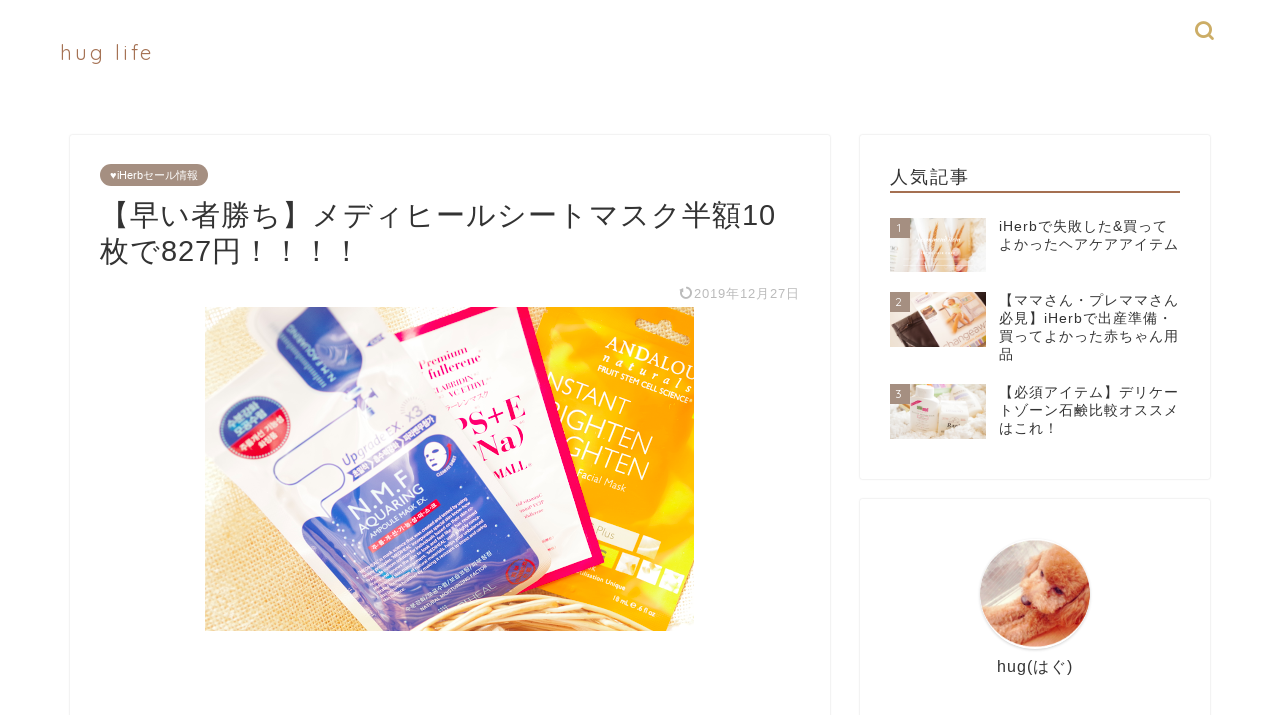

--- FILE ---
content_type: text/html; charset=UTF-8
request_url: https://vitamin-herb.com/iherb-sale/mediheal50off/
body_size: 26177
content:
<!DOCTYPE html><html lang="ja"><head prefix="og: http://ogp.me/ns# fb: http://ogp.me/ns/fb# article: http://ogp.me/ns/article#"><meta charset="utf-8"><meta http-equiv="X-UA-Compatible" content="IE=edge"><meta name="viewport" content="width=device-width, initial-scale=1"><meta property="og:type" content="blog"><meta property="og:title" content="【早い者勝ち】メディヒールシートマスク半額10枚で827円！！！！｜hug life (アイハーブブログ)"><meta property="og:url" content="https://vitamin-herb.com/iherb-sale/mediheal50off/"><meta property="og:description" content="アイハーブ(iHerb)でメディヒールシートマスクが５０％オフ！！！ さっきアイハーブ(iHerb)を見ていてびっくりし"><meta property="og:image" content="https://vitamin-herb.com/wp-content/uploads/2019/09/5d700770cc277ff79e97752b3ed26510.png"><meta property="og:site_name" content="hug life (アイハーブブログ)"><meta property="fb:admins" content=""><meta name="twitter:card" content="summary"><meta name="description" itemprop="description" content="アイハーブ(iHerb)でメディヒールシートマスクが５０％オフ！！！ さっきアイハーブ(iHerb)を見ていてびっくりし" ><link rel="canonical" href="https://vitamin-herb.com/iherb-sale/mediheal50off/"><title>【早い者勝ち】メディヒールシートマスク半額10枚で827円！！！！ | hug life (アイハーブブログ)</title><meta name="robots" content="max-snippet:-1, max-image-preview:large, max-video-preview:-1" /><meta name="keywords" content="メディヒール,最安値,アイハーブ,iherb" /><link rel="canonical" href="https://vitamin-herb.com/iherb-sale/mediheal50off/" /><meta name="generator" content="All in One SEO (AIOSEO) 4.4.8" /><meta property="og:locale" content="ja_JP" /><meta property="og:site_name" content="hug life (アイハーブブログ) | iHerbおかいものレポとまいにちの記録" /><meta property="og:type" content="activity" /><meta property="og:title" content="【早い者勝ち】メディヒールシートマスク半額10枚で827円！！！！ | hug life (アイハーブブログ)" /><meta property="og:url" content="https://vitamin-herb.com/iherb-sale/mediheal50off/" /><meta name="twitter:card" content="summary" /><meta name="twitter:title" content="【早い者勝ち】メディヒールシートマスク半額10枚で827円！！！！ | hug life (アイハーブブログ)" /><meta name="google" content="nositelinkssearchbox" /> <script type="application/ld+json" class="aioseo-schema">{"@context":"https:\/\/schema.org","@graph":[{"@type":"Article","@id":"https:\/\/vitamin-herb.com\/iherb-sale\/mediheal50off\/#article","name":"\u3010\u65e9\u3044\u8005\u52dd\u3061\u3011\u30e1\u30c7\u30a3\u30d2\u30fc\u30eb\u30b7\u30fc\u30c8\u30de\u30b9\u30af\u534a\u984d10\u679a\u3067827\u5186\uff01\uff01\uff01\uff01 | hug life (\u30a2\u30a4\u30cf\u30fc\u30d6\u30d6\u30ed\u30b0)","headline":"\u3010\u65e9\u3044\u8005\u52dd\u3061\u3011\u30e1\u30c7\u30a3\u30d2\u30fc\u30eb\u30b7\u30fc\u30c8\u30de\u30b9\u30af\u534a\u984d10\u679a\u3067827\u5186\uff01\uff01\uff01\uff01","author":{"@id":"https:\/\/vitamin-herb.com\/author\/wpmaster\/#author"},"publisher":{"@id":"https:\/\/vitamin-herb.com\/#person"},"image":{"@type":"ImageObject","url":"https:\/\/vitamin-herb.com\/wp-content\/uploads\/2019\/09\/5d700770cc277ff79e97752b3ed26510.png","width":489,"height":324},"datePublished":"2019-11-08T04:56:23+09:00","dateModified":"2019-12-27T02:47:26+09:00","inLanguage":"ja","mainEntityOfPage":{"@id":"https:\/\/vitamin-herb.com\/iherb-sale\/mediheal50off\/#webpage"},"isPartOf":{"@id":"https:\/\/vitamin-herb.com\/iherb-sale\/mediheal50off\/#webpage"},"articleSection":"\u2665iHerb\u30bb\u30fc\u30eb\u60c5\u5831"},{"@type":"BreadcrumbList","@id":"https:\/\/vitamin-herb.com\/iherb-sale\/mediheal50off\/#breadcrumblist","itemListElement":[{"@type":"ListItem","@id":"https:\/\/vitamin-herb.com\/#listItem","position":1,"name":"\u5bb6","item":"https:\/\/vitamin-herb.com\/","nextItem":"https:\/\/vitamin-herb.com\/category\/iherb-sale\/#listItem"},{"@type":"ListItem","@id":"https:\/\/vitamin-herb.com\/category\/iherb-sale\/#listItem","position":2,"name":"\u2665iHerb\u30bb\u30fc\u30eb\u60c5\u5831","item":"https:\/\/vitamin-herb.com\/category\/iherb-sale\/","nextItem":"https:\/\/vitamin-herb.com\/iherb-sale\/mediheal50off\/#listItem","previousItem":"https:\/\/vitamin-herb.com\/#listItem"},{"@type":"ListItem","@id":"https:\/\/vitamin-herb.com\/iherb-sale\/mediheal50off\/#listItem","position":3,"name":"\u3010\u65e9\u3044\u8005\u52dd\u3061\u3011\u30e1\u30c7\u30a3\u30d2\u30fc\u30eb\u30b7\u30fc\u30c8\u30de\u30b9\u30af\u534a\u984d10\u679a\u3067827\u5186\uff01\uff01\uff01\uff01","previousItem":"https:\/\/vitamin-herb.com\/category\/iherb-sale\/#listItem"}]},{"@type":"Person","@id":"https:\/\/vitamin-herb.com\/#person","name":"hug","image":{"@type":"ImageObject","@id":"https:\/\/vitamin-herb.com\/iherb-sale\/mediheal50off\/#personImage","url":"https:\/\/secure.gravatar.com\/avatar\/2a4af3eb319ada11293ab3e0260c5c5f?s=96&d=mm&r=g","width":96,"height":96,"caption":"hug"}},{"@type":"Person","@id":"https:\/\/vitamin-herb.com\/author\/wpmaster\/#author","url":"https:\/\/vitamin-herb.com\/author\/wpmaster\/","name":"hug","image":{"@type":"ImageObject","@id":"https:\/\/vitamin-herb.com\/iherb-sale\/mediheal50off\/#authorImage","url":"https:\/\/secure.gravatar.com\/avatar\/2a4af3eb319ada11293ab3e0260c5c5f?s=96&d=mm&r=g","width":96,"height":96,"caption":"hug"}},{"@type":"WebPage","@id":"https:\/\/vitamin-herb.com\/iherb-sale\/mediheal50off\/#webpage","url":"https:\/\/vitamin-herb.com\/iherb-sale\/mediheal50off\/","name":"\u3010\u65e9\u3044\u8005\u52dd\u3061\u3011\u30e1\u30c7\u30a3\u30d2\u30fc\u30eb\u30b7\u30fc\u30c8\u30de\u30b9\u30af\u534a\u984d10\u679a\u3067827\u5186\uff01\uff01\uff01\uff01 | hug life (\u30a2\u30a4\u30cf\u30fc\u30d6\u30d6\u30ed\u30b0)","inLanguage":"ja","isPartOf":{"@id":"https:\/\/vitamin-herb.com\/#website"},"breadcrumb":{"@id":"https:\/\/vitamin-herb.com\/iherb-sale\/mediheal50off\/#breadcrumblist"},"author":{"@id":"https:\/\/vitamin-herb.com\/author\/wpmaster\/#author"},"creator":{"@id":"https:\/\/vitamin-herb.com\/author\/wpmaster\/#author"},"image":{"@type":"ImageObject","url":"https:\/\/vitamin-herb.com\/wp-content\/uploads\/2019\/09\/5d700770cc277ff79e97752b3ed26510.png","@id":"https:\/\/vitamin-herb.com\/iherb-sale\/mediheal50off\/#mainImage","width":489,"height":324},"primaryImageOfPage":{"@id":"https:\/\/vitamin-herb.com\/iherb-sale\/mediheal50off\/#mainImage"},"datePublished":"2019-11-08T04:56:23+09:00","dateModified":"2019-12-27T02:47:26+09:00"},{"@type":"WebSite","@id":"https:\/\/vitamin-herb.com\/#website","url":"https:\/\/vitamin-herb.com\/","name":"hug life (\u30a2\u30a4\u30cf\u30fc\u30d6\u30d6\u30ed\u30b0)","description":"iHerb\u304a\u304b\u3044\u3082\u306e\u30ec\u30dd\u3068\u307e\u3044\u306b\u3061\u306e\u8a18\u9332","inLanguage":"ja","publisher":{"@id":"https:\/\/vitamin-herb.com\/#person"}}]}</script> <script defer src="[data-uri]"></script> <script defer src="https://www.google-analytics.com/analytics.js"></script> <link rel='dns-prefetch' href='//secure.gravatar.com' /><link rel='dns-prefetch' href='//ajax.googleapis.com' /><link rel='dns-prefetch' href='//cdnjs.cloudflare.com' /><link rel='dns-prefetch' href='//use.fontawesome.com' /><link rel='dns-prefetch' href='//stats.wp.com' /><link rel='dns-prefetch' href='//v0.wordpress.com' /><link rel="alternate" type="application/rss+xml" title="hug life (アイハーブブログ) &raquo; フィード" href="https://vitamin-herb.com/feed/" /><link rel="alternate" type="application/rss+xml" title="hug life (アイハーブブログ) &raquo; コメントフィード" href="https://vitamin-herb.com/comments/feed/" /> <script defer src="[data-uri]"></script> <style type="text/css">img.wp-smiley,
img.emoji {
	display: inline !important;
	border: none !important;
	box-shadow: none !important;
	height: 1em !important;
	width: 1em !important;
	margin: 0 0.07em !important;
	vertical-align: -0.1em !important;
	background: none !important;
	padding: 0 !important;
}</style><link rel='stylesheet' id='wp-block-library-css' href='https://vitamin-herb.com/wp-includes/css/dist/block-library/style.min.css?ver=6.3.7' type='text/css' media='all' /><style id='wp-block-library-inline-css' type='text/css'>.has-text-align-justify{text-align:justify;}</style><style id='rinkerg-gutenberg-rinker-style-inline-css' type='text/css'>.wp-block-create-block-block{background-color:#21759b;color:#fff;padding:2px}</style><link rel='stylesheet' id='mediaelement-css' href='https://vitamin-herb.com/wp-includes/js/mediaelement/mediaelementplayer-legacy.min.css?ver=4.2.17' type='text/css' media='all' /><link rel='stylesheet' id='wp-mediaelement-css' href='https://vitamin-herb.com/wp-includes/js/mediaelement/wp-mediaelement.min.css?ver=6.3.7' type='text/css' media='all' /><style id='classic-theme-styles-inline-css' type='text/css'>/*! This file is auto-generated */
.wp-block-button__link{color:#fff;background-color:#32373c;border-radius:9999px;box-shadow:none;text-decoration:none;padding:calc(.667em + 2px) calc(1.333em + 2px);font-size:1.125em}.wp-block-file__button{background:#32373c;color:#fff;text-decoration:none}</style><style id='global-styles-inline-css' type='text/css'>body{--wp--preset--color--black: #000000;--wp--preset--color--cyan-bluish-gray: #abb8c3;--wp--preset--color--white: #ffffff;--wp--preset--color--pale-pink: #f78da7;--wp--preset--color--vivid-red: #cf2e2e;--wp--preset--color--luminous-vivid-orange: #ff6900;--wp--preset--color--luminous-vivid-amber: #fcb900;--wp--preset--color--light-green-cyan: #7bdcb5;--wp--preset--color--vivid-green-cyan: #00d084;--wp--preset--color--pale-cyan-blue: #8ed1fc;--wp--preset--color--vivid-cyan-blue: #0693e3;--wp--preset--color--vivid-purple: #9b51e0;--wp--preset--gradient--vivid-cyan-blue-to-vivid-purple: linear-gradient(135deg,rgba(6,147,227,1) 0%,rgb(155,81,224) 100%);--wp--preset--gradient--light-green-cyan-to-vivid-green-cyan: linear-gradient(135deg,rgb(122,220,180) 0%,rgb(0,208,130) 100%);--wp--preset--gradient--luminous-vivid-amber-to-luminous-vivid-orange: linear-gradient(135deg,rgba(252,185,0,1) 0%,rgba(255,105,0,1) 100%);--wp--preset--gradient--luminous-vivid-orange-to-vivid-red: linear-gradient(135deg,rgba(255,105,0,1) 0%,rgb(207,46,46) 100%);--wp--preset--gradient--very-light-gray-to-cyan-bluish-gray: linear-gradient(135deg,rgb(238,238,238) 0%,rgb(169,184,195) 100%);--wp--preset--gradient--cool-to-warm-spectrum: linear-gradient(135deg,rgb(74,234,220) 0%,rgb(151,120,209) 20%,rgb(207,42,186) 40%,rgb(238,44,130) 60%,rgb(251,105,98) 80%,rgb(254,248,76) 100%);--wp--preset--gradient--blush-light-purple: linear-gradient(135deg,rgb(255,206,236) 0%,rgb(152,150,240) 100%);--wp--preset--gradient--blush-bordeaux: linear-gradient(135deg,rgb(254,205,165) 0%,rgb(254,45,45) 50%,rgb(107,0,62) 100%);--wp--preset--gradient--luminous-dusk: linear-gradient(135deg,rgb(255,203,112) 0%,rgb(199,81,192) 50%,rgb(65,88,208) 100%);--wp--preset--gradient--pale-ocean: linear-gradient(135deg,rgb(255,245,203) 0%,rgb(182,227,212) 50%,rgb(51,167,181) 100%);--wp--preset--gradient--electric-grass: linear-gradient(135deg,rgb(202,248,128) 0%,rgb(113,206,126) 100%);--wp--preset--gradient--midnight: linear-gradient(135deg,rgb(2,3,129) 0%,rgb(40,116,252) 100%);--wp--preset--font-size--small: 13px;--wp--preset--font-size--medium: 20px;--wp--preset--font-size--large: 36px;--wp--preset--font-size--x-large: 42px;--wp--preset--spacing--20: 0.44rem;--wp--preset--spacing--30: 0.67rem;--wp--preset--spacing--40: 1rem;--wp--preset--spacing--50: 1.5rem;--wp--preset--spacing--60: 2.25rem;--wp--preset--spacing--70: 3.38rem;--wp--preset--spacing--80: 5.06rem;--wp--preset--shadow--natural: 6px 6px 9px rgba(0, 0, 0, 0.2);--wp--preset--shadow--deep: 12px 12px 50px rgba(0, 0, 0, 0.4);--wp--preset--shadow--sharp: 6px 6px 0px rgba(0, 0, 0, 0.2);--wp--preset--shadow--outlined: 6px 6px 0px -3px rgba(255, 255, 255, 1), 6px 6px rgba(0, 0, 0, 1);--wp--preset--shadow--crisp: 6px 6px 0px rgba(0, 0, 0, 1);}:where(.is-layout-flex){gap: 0.5em;}:where(.is-layout-grid){gap: 0.5em;}body .is-layout-flow > .alignleft{float: left;margin-inline-start: 0;margin-inline-end: 2em;}body .is-layout-flow > .alignright{float: right;margin-inline-start: 2em;margin-inline-end: 0;}body .is-layout-flow > .aligncenter{margin-left: auto !important;margin-right: auto !important;}body .is-layout-constrained > .alignleft{float: left;margin-inline-start: 0;margin-inline-end: 2em;}body .is-layout-constrained > .alignright{float: right;margin-inline-start: 2em;margin-inline-end: 0;}body .is-layout-constrained > .aligncenter{margin-left: auto !important;margin-right: auto !important;}body .is-layout-constrained > :where(:not(.alignleft):not(.alignright):not(.alignfull)){max-width: var(--wp--style--global--content-size);margin-left: auto !important;margin-right: auto !important;}body .is-layout-constrained > .alignwide{max-width: var(--wp--style--global--wide-size);}body .is-layout-flex{display: flex;}body .is-layout-flex{flex-wrap: wrap;align-items: center;}body .is-layout-flex > *{margin: 0;}body .is-layout-grid{display: grid;}body .is-layout-grid > *{margin: 0;}:where(.wp-block-columns.is-layout-flex){gap: 2em;}:where(.wp-block-columns.is-layout-grid){gap: 2em;}:where(.wp-block-post-template.is-layout-flex){gap: 1.25em;}:where(.wp-block-post-template.is-layout-grid){gap: 1.25em;}.has-black-color{color: var(--wp--preset--color--black) !important;}.has-cyan-bluish-gray-color{color: var(--wp--preset--color--cyan-bluish-gray) !important;}.has-white-color{color: var(--wp--preset--color--white) !important;}.has-pale-pink-color{color: var(--wp--preset--color--pale-pink) !important;}.has-vivid-red-color{color: var(--wp--preset--color--vivid-red) !important;}.has-luminous-vivid-orange-color{color: var(--wp--preset--color--luminous-vivid-orange) !important;}.has-luminous-vivid-amber-color{color: var(--wp--preset--color--luminous-vivid-amber) !important;}.has-light-green-cyan-color{color: var(--wp--preset--color--light-green-cyan) !important;}.has-vivid-green-cyan-color{color: var(--wp--preset--color--vivid-green-cyan) !important;}.has-pale-cyan-blue-color{color: var(--wp--preset--color--pale-cyan-blue) !important;}.has-vivid-cyan-blue-color{color: var(--wp--preset--color--vivid-cyan-blue) !important;}.has-vivid-purple-color{color: var(--wp--preset--color--vivid-purple) !important;}.has-black-background-color{background-color: var(--wp--preset--color--black) !important;}.has-cyan-bluish-gray-background-color{background-color: var(--wp--preset--color--cyan-bluish-gray) !important;}.has-white-background-color{background-color: var(--wp--preset--color--white) !important;}.has-pale-pink-background-color{background-color: var(--wp--preset--color--pale-pink) !important;}.has-vivid-red-background-color{background-color: var(--wp--preset--color--vivid-red) !important;}.has-luminous-vivid-orange-background-color{background-color: var(--wp--preset--color--luminous-vivid-orange) !important;}.has-luminous-vivid-amber-background-color{background-color: var(--wp--preset--color--luminous-vivid-amber) !important;}.has-light-green-cyan-background-color{background-color: var(--wp--preset--color--light-green-cyan) !important;}.has-vivid-green-cyan-background-color{background-color: var(--wp--preset--color--vivid-green-cyan) !important;}.has-pale-cyan-blue-background-color{background-color: var(--wp--preset--color--pale-cyan-blue) !important;}.has-vivid-cyan-blue-background-color{background-color: var(--wp--preset--color--vivid-cyan-blue) !important;}.has-vivid-purple-background-color{background-color: var(--wp--preset--color--vivid-purple) !important;}.has-black-border-color{border-color: var(--wp--preset--color--black) !important;}.has-cyan-bluish-gray-border-color{border-color: var(--wp--preset--color--cyan-bluish-gray) !important;}.has-white-border-color{border-color: var(--wp--preset--color--white) !important;}.has-pale-pink-border-color{border-color: var(--wp--preset--color--pale-pink) !important;}.has-vivid-red-border-color{border-color: var(--wp--preset--color--vivid-red) !important;}.has-luminous-vivid-orange-border-color{border-color: var(--wp--preset--color--luminous-vivid-orange) !important;}.has-luminous-vivid-amber-border-color{border-color: var(--wp--preset--color--luminous-vivid-amber) !important;}.has-light-green-cyan-border-color{border-color: var(--wp--preset--color--light-green-cyan) !important;}.has-vivid-green-cyan-border-color{border-color: var(--wp--preset--color--vivid-green-cyan) !important;}.has-pale-cyan-blue-border-color{border-color: var(--wp--preset--color--pale-cyan-blue) !important;}.has-vivid-cyan-blue-border-color{border-color: var(--wp--preset--color--vivid-cyan-blue) !important;}.has-vivid-purple-border-color{border-color: var(--wp--preset--color--vivid-purple) !important;}.has-vivid-cyan-blue-to-vivid-purple-gradient-background{background: var(--wp--preset--gradient--vivid-cyan-blue-to-vivid-purple) !important;}.has-light-green-cyan-to-vivid-green-cyan-gradient-background{background: var(--wp--preset--gradient--light-green-cyan-to-vivid-green-cyan) !important;}.has-luminous-vivid-amber-to-luminous-vivid-orange-gradient-background{background: var(--wp--preset--gradient--luminous-vivid-amber-to-luminous-vivid-orange) !important;}.has-luminous-vivid-orange-to-vivid-red-gradient-background{background: var(--wp--preset--gradient--luminous-vivid-orange-to-vivid-red) !important;}.has-very-light-gray-to-cyan-bluish-gray-gradient-background{background: var(--wp--preset--gradient--very-light-gray-to-cyan-bluish-gray) !important;}.has-cool-to-warm-spectrum-gradient-background{background: var(--wp--preset--gradient--cool-to-warm-spectrum) !important;}.has-blush-light-purple-gradient-background{background: var(--wp--preset--gradient--blush-light-purple) !important;}.has-blush-bordeaux-gradient-background{background: var(--wp--preset--gradient--blush-bordeaux) !important;}.has-luminous-dusk-gradient-background{background: var(--wp--preset--gradient--luminous-dusk) !important;}.has-pale-ocean-gradient-background{background: var(--wp--preset--gradient--pale-ocean) !important;}.has-electric-grass-gradient-background{background: var(--wp--preset--gradient--electric-grass) !important;}.has-midnight-gradient-background{background: var(--wp--preset--gradient--midnight) !important;}.has-small-font-size{font-size: var(--wp--preset--font-size--small) !important;}.has-medium-font-size{font-size: var(--wp--preset--font-size--medium) !important;}.has-large-font-size{font-size: var(--wp--preset--font-size--large) !important;}.has-x-large-font-size{font-size: var(--wp--preset--font-size--x-large) !important;}
.wp-block-navigation a:where(:not(.wp-element-button)){color: inherit;}
:where(.wp-block-post-template.is-layout-flex){gap: 1.25em;}:where(.wp-block-post-template.is-layout-grid){gap: 1.25em;}
:where(.wp-block-columns.is-layout-flex){gap: 2em;}:where(.wp-block-columns.is-layout-grid){gap: 2em;}
.wp-block-pullquote{font-size: 1.5em;line-height: 1.6;}</style><link rel='stylesheet' id='contact-form-7-css' href='https://vitamin-herb.com/wp-content/cache/autoptimize/css/autoptimize_single_0e4a098f3f6e3faede64db8b9da80ba2.css?ver=5.8.1' type='text/css' media='all' /><link rel='stylesheet' id='default-icon-styles-css' href='https://vitamin-herb.com/wp-content/plugins/svg-vector-icon-plugin/public/../admin/css/wordpress-svg-icon-plugin-style.min.css?ver=6.3.7' type='text/css' media='all' /><link rel='stylesheet' id='yyi_rinker_stylesheet-css' href='https://vitamin-herb.com/wp-content/cache/autoptimize/css/autoptimize_single_d3651ddef252557f06519bec6e609802.css?v=1.10.2&#038;ver=6.3.7' type='text/css' media='all' /><link rel='stylesheet' id='theme-style-css' href='https://vitamin-herb.com/wp-content/cache/autoptimize/css/autoptimize_single_f568544db097841cdbbf287334f2a6d7.css?ver=6.3.7' type='text/css' media='all' /><link rel='stylesheet' id='fontawesome-style-css' href='https://use.fontawesome.com/releases/v5.6.3/css/all.css?ver=6.3.7' type='text/css' media='all' /><link rel='stylesheet' id='swiper-style-css' href='https://cdnjs.cloudflare.com/ajax/libs/Swiper/4.0.7/css/swiper.min.css?ver=6.3.7' type='text/css' media='all' /><link rel='stylesheet' id='amazonjs-css' href='https://vitamin-herb.com/wp-content/cache/autoptimize/css/autoptimize_single_3e681c008a53fd674d6192fc4c824358.css?ver=0.10' type='text/css' media='all' /><link rel='stylesheet' id='jquery-lazyloadxt-spinner-css-css' href='https://vitamin-herb.com/wp-content/cache/autoptimize/css/autoptimize_single_d4a56d3242663a4b372dc090375e8136.css?ver=6.3.7' type='text/css' media='all' /><link rel='stylesheet' id='a3a3_lazy_load-css' href='//vitamin-herb.com/wp-content/uploads/sass/a3_lazy_load.min.css?ver=1557368226' type='text/css' media='all' /><link rel='stylesheet' id='jetpack_css-css' href='https://vitamin-herb.com/wp-content/cache/autoptimize/css/autoptimize_single_82ca0d0314ab83f4658fb1a7d5aba753.css?ver=12.7.2' type='text/css' media='all' /><link rel="https://api.w.org/" href="https://vitamin-herb.com/wp-json/" /><link rel="alternate" type="application/json" href="https://vitamin-herb.com/wp-json/wp/v2/posts/7054" /><link rel='shortlink' href='https://wp.me/p8xULm-1PM' /><link rel="alternate" type="application/json+oembed" href="https://vitamin-herb.com/wp-json/oembed/1.0/embed?url=https%3A%2F%2Fvitamin-herb.com%2Fiherb-sale%2Fmediheal50off%2F" /><link rel="alternate" type="text/xml+oembed" href="https://vitamin-herb.com/wp-json/oembed/1.0/embed?url=https%3A%2F%2Fvitamin-herb.com%2Fiherb-sale%2Fmediheal50off%2F&#038;format=xml" /><style>img#wpstats{display:none}</style><style>.yyi-rinker-images {
    display: flex;
    justify-content: center;
    align-items: center;
    position: relative;

}
div.yyi-rinker-image img.yyi-rinker-main-img.hidden {
    display: none;
}

.yyi-rinker-images-arrow {
    cursor: pointer;
    position: absolute;
    top: 50%;
    display: block;
    margin-top: -11px;
    opacity: 0.6;
    width: 22px;
}

.yyi-rinker-images-arrow-left{
    left: -10px;
}
.yyi-rinker-images-arrow-right{
    right: -10px;
}

.yyi-rinker-images-arrow-left.hidden {
    display: none;
}

.yyi-rinker-images-arrow-right.hidden {
    display: none;
}
div.yyi-rinker-contents.yyi-rinker-design-tate  div.yyi-rinker-box{
    flex-direction: column;
}

div.yyi-rinker-contents.yyi-rinker-design-slim div.yyi-rinker-box .yyi-rinker-links {
    flex-direction: column;
}

div.yyi-rinker-contents.yyi-rinker-design-slim div.yyi-rinker-info {
    width: 100%;
}

div.yyi-rinker-contents.yyi-rinker-design-slim .yyi-rinker-title {
    text-align: center;
}

div.yyi-rinker-contents.yyi-rinker-design-slim .yyi-rinker-links {
    text-align: center;
}
div.yyi-rinker-contents.yyi-rinker-design-slim .yyi-rinker-image {
    margin: auto;
}

div.yyi-rinker-contents.yyi-rinker-design-slim div.yyi-rinker-info ul.yyi-rinker-links li {
	align-self: stretch;
}
div.yyi-rinker-contents.yyi-rinker-design-slim div.yyi-rinker-box div.yyi-rinker-info {
	padding: 0;
}
div.yyi-rinker-contents.yyi-rinker-design-slim div.yyi-rinker-box {
	flex-direction: column;
	padding: 14px 5px 0;
}

.yyi-rinker-design-slim div.yyi-rinker-box div.yyi-rinker-info {
	text-align: center;
}

.yyi-rinker-design-slim div.price-box span.price {
	display: block;
}

div.yyi-rinker-contents.yyi-rinker-design-slim div.yyi-rinker-info div.yyi-rinker-title a{
	font-size:16px;
}

div.yyi-rinker-contents.yyi-rinker-design-slim ul.yyi-rinker-links li.amazonkindlelink:before,  div.yyi-rinker-contents.yyi-rinker-design-slim ul.yyi-rinker-links li.amazonlink:before,  div.yyi-rinker-contents.yyi-rinker-design-slim ul.yyi-rinker-links li.rakutenlink:before,  div.yyi-rinker-contents.yyi-rinker-design-slim ul.yyi-rinker-links li.yahoolink:before {
	font-size:12px;
}

div.yyi-rinker-contents.yyi-rinker-design-slim ul.yyi-rinker-links li a {
	font-size: 13px;
}
.entry-content ul.yyi-rinker-links li {
	padding: 0;
}

div.yyi-rinker-contents .yyi-rinker-attention.attention_desing_right_ribbon {
    width: 89px;
    height: 91px;
    position: absolute;
    top: -1px;
    right: -1px;
    left: auto;
    overflow: hidden;
}

div.yyi-rinker-contents .yyi-rinker-attention.attention_desing_right_ribbon span {
    display: inline-block;
    width: 146px;
    position: absolute;
    padding: 4px 0;
    left: -13px;
    top: 12px;
    text-align: center;
    font-size: 12px;
    line-height: 24px;
    -webkit-transform: rotate(45deg);
    transform: rotate(45deg);
    box-shadow: 0 1px 3px rgba(0, 0, 0, 0.2);
}

div.yyi-rinker-contents .yyi-rinker-attention.attention_desing_right_ribbon {
    background: none;
}
.yyi-rinker-attention.attention_desing_right_ribbon .yyi-rinker-attention-after,
.yyi-rinker-attention.attention_desing_right_ribbon .yyi-rinker-attention-before{
display:none;
}
div.yyi-rinker-use-right_ribbon div.yyi-rinker-title {
    margin-right: 2rem;
}</style><style type="text/css">#wrapper {
			background-color: #ffffff;
			background-image: url();
					}

		.related-entry-headline-text span:before,
		#comment-title span:before,
		#reply-title span:before {
			background-color: #a57051;
			border-color: #a57051 !important;
		}

		#breadcrumb:after,
		#page-top a {
			background-color: #adadad;
		}

		footer {
			background-color: #adadad;
		}

		.footer-inner a,
		#copyright,
		#copyright-center {
			border-color: #fff !important;
			color: #fff !important;
		}

		#footer-widget-area {
			border-color: #fff !important;
		}

		.page-top-footer a {
			color: #adadad !important;
		}

		#breadcrumb ul li,
		#breadcrumb ul li a {
			color: #adadad !important;
		}

		body,
		a,
		a:link,
		a:visited,
		.my-profile,
		.widgettitle,
		.tabBtn-mag label {
			color: #333333;
		}

		a:hover {
			color: #705e63;
		}

		.widget_nav_menu ul>li>a:before,
		.widget_categories ul>li>a:before,
		.widget_pages ul>li>a:before,
		.widget_recent_entries ul>li>a:before,
		.widget_archive ul>li>a:before,
		.widget_archive form:after,
		.widget_categories form:after,
		.widget_nav_menu ul>li>ul.sub-menu>li>a:before,
		.widget_categories ul>li>.children>li>a:before,
		.widget_pages ul>li>.children>li>a:before,
		.widget_nav_menu ul>li>ul.sub-menu>li>ul.sub-menu li>a:before,
		.widget_categories ul>li>.children>li>.children li>a:before,
		.widget_pages ul>li>.children>li>.children li>a:before {
			color: #a57051;
		}

		.widget_nav_menu ul .sub-menu .sub-menu li a:before {
			background-color: #333333 !important;
		}
		.d--labeling-act-border{
			border-color: rgba(51,51,51,0.18);
		}
		.c--labeling-act.d--labeling-act-solid{
			background-color: rgba(51,51,51,0.06);
		}
		.a--labeling-act{
			color: rgba(51,51,51,0.6);
		}
		.a--labeling-small-act span{
			background-color: rgba(51,51,51,0.21);
		}
		.d--labeling-act-strong{
			background-color: rgba(51,51,51,0.045);
		}
		.d--labeling-act-strong .a--labeling-act{
			color: rgba(51,51,51,0.75);
		}


		footer .footer-widget,
		footer .footer-widget a,
		footer .footer-widget ul li,
		.footer-widget.widget_nav_menu ul>li>a:before,
		.footer-widget.widget_categories ul>li>a:before,
		.footer-widget.widget_recent_entries ul>li>a:before,
		.footer-widget.widget_pages ul>li>a:before,
		.footer-widget.widget_archive ul>li>a:before,
		footer .widget_tag_cloud .tagcloud a:before {
			color: #fff !important;
			border-color: #fff !important;
		}

		footer .footer-widget .widgettitle {
			color: #fff !important;
			border-color: #a58f81 !important;
		}

		footer .widget_nav_menu ul .children .children li a:before,
		footer .widget_categories ul .children .children li a:before,
		footer .widget_nav_menu ul .sub-menu .sub-menu li a:before {
			background-color: #fff !important;
		}

		#drawernav a:hover,
		.post-list-title,
		#prev-next p,
		#toc_container .toc_list li a {
			color: #333333 !important;
		}

		#header-box {
			background-color: #ffffff;
		}

		@media (min-width: 768px) {

			#header-box .header-box10-bg:before,
			#header-box .header-box11-bg:before {
				border-radius: 2px;
			}
		}

		@media (min-width: 768px) {
			.top-image-meta {
				margin-top: calc(0px - 30px);
			}
		}

		@media (min-width: 1200px) {
			.top-image-meta {
				margin-top: calc(0px);
			}
		}

		.pickup-contents:before {
			background-color: #ffffff !important;
		}

		.main-image-text {
			color: #555;
		}

		.main-image-text-sub {
			color: #555;
		}

		@media (min-width: 481px) {
			#site-info {
				padding-top: 40px !important;
				padding-bottom: 40px !important;
			}
		}

		#site-info span a {
			color: #a57254 !important;
		}

		#headmenu .headsns .line a svg {
			fill: #ccad66 !important;
		}

		#headmenu .headsns a,
		#headmenu {
			color: #ccad66 !important;
			border-color: #ccad66 !important;
		}

		.profile-follow .line-sns a svg {
			fill: #a57051 !important;
		}

		.profile-follow .line-sns a:hover svg {
			fill: #a58f81 !important;
		}

		.profile-follow a {
			color: #a57051 !important;
			border-color: #a57051 !important;
		}

		.profile-follow a:hover,
		#headmenu .headsns a:hover {
			color: #a58f81 !important;
			border-color: #a58f81 !important;
		}

		.search-box:hover {
			color: #a58f81 !important;
			border-color: #a58f81 !important;
		}

		#header #headmenu .headsns .line a:hover svg {
			fill: #a58f81 !important;
		}

		.cps-icon-bar,
		#navtoggle:checked+.sp-menu-open .cps-icon-bar {
			background-color: #a57254;
		}

		#nav-container {
			background-color: #7c7c7c;
		}

		.menu-box .menu-item svg {
			fill: #ffffff;
		}

		#drawernav ul.menu-box>li>a,
		#drawernav2 ul.menu-box>li>a,
		#drawernav3 ul.menu-box>li>a,
		#drawernav4 ul.menu-box>li>a,
		#drawernav5 ul.menu-box>li>a,
		#drawernav ul.menu-box>li.menu-item-has-children:after,
		#drawernav2 ul.menu-box>li.menu-item-has-children:after,
		#drawernav3 ul.menu-box>li.menu-item-has-children:after,
		#drawernav4 ul.menu-box>li.menu-item-has-children:after,
		#drawernav5 ul.menu-box>li.menu-item-has-children:after {
			color: #ffffff !important;
		}

		#drawernav ul.menu-box li a,
		#drawernav2 ul.menu-box li a,
		#drawernav3 ul.menu-box li a,
		#drawernav4 ul.menu-box li a,
		#drawernav5 ul.menu-box li a {
			font-size: 14px !important;
		}

		#drawernav3 ul.menu-box>li {
			color: #333333 !important;
		}

		#drawernav4 .menu-box>.menu-item>a:after,
		#drawernav3 .menu-box>.menu-item>a:after,
		#drawernav .menu-box>.menu-item>a:after {
			background-color: #ffffff !important;
		}

		#drawernav2 .menu-box>.menu-item:hover,
		#drawernav5 .menu-box>.menu-item:hover {
			border-top-color: #a57051 !important;
		}

		.cps-info-bar a {
			background-color: #ffcd44 !important;
		}

		@media (min-width: 768px) {
			.post-list-mag .post-list-item:not(:nth-child(2n)) {
				margin-right: 2.6%;
			}
		}

		@media (min-width: 768px) {

			#tab-1:checked~.tabBtn-mag li [for="tab-1"]:after,
			#tab-2:checked~.tabBtn-mag li [for="tab-2"]:after,
			#tab-3:checked~.tabBtn-mag li [for="tab-3"]:after,
			#tab-4:checked~.tabBtn-mag li [for="tab-4"]:after {
				border-top-color: #a57051 !important;
			}

			.tabBtn-mag label {
				border-bottom-color: #a57051 !important;
			}
		}

		#tab-1:checked~.tabBtn-mag li [for="tab-1"],
		#tab-2:checked~.tabBtn-mag li [for="tab-2"],
		#tab-3:checked~.tabBtn-mag li [for="tab-3"],
		#tab-4:checked~.tabBtn-mag li [for="tab-4"],
		#prev-next a.next:after,
		#prev-next a.prev:after,
		.more-cat-button a:hover span:before {
			background-color: #a57051 !important;
		}


		.swiper-slide .post-list-cat,
		.post-list-mag .post-list-cat,
		.post-list-mag3col .post-list-cat,
		.post-list-mag-sp1col .post-list-cat,
		.swiper-pagination-bullet-active,
		.pickup-cat,
		.post-list .post-list-cat,
		#breadcrumb .bcHome a:hover span:before,
		.popular-item:nth-child(1) .pop-num,
		.popular-item:nth-child(2) .pop-num,
		.popular-item:nth-child(3) .pop-num {
			background-color: #a58f81 !important;
		}

		.sidebar-btn a,
		.profile-sns-menu {
			background-color: #a58f81 !important;
		}

		.sp-sns-menu a,
		.pickup-contents-box a:hover .pickup-title {
			border-color: #a57051 !important;
			color: #a57051 !important;
		}

		.pro-line svg {
			fill: #a57051 !important;
		}

		.cps-post-cat a,
		.meta-cat,
		.popular-cat {
			background-color: #a58f81 !important;
			border-color: #a58f81 !important;
		}

		.tagicon,
		.tag-box a,
		#toc_container .toc_list>li,
		#toc_container .toc_title {
			color: #a57051 !important;
		}

		.widget_tag_cloud a::before {
			color: #333333 !important;
		}

		.tag-box a,
		#toc_container:before {
			border-color: #a57051 !important;
		}

		.cps-post-cat a:hover {
			color: #705e63 !important;
		}

		.pagination li:not([class*="current"]) a:hover,
		.widget_tag_cloud a:hover {
			background-color: #a57051 !important;
		}

		.pagination li:not([class*="current"]) a:hover {
			opacity: 0.5 !important;
		}

		.pagination li.current a {
			background-color: #a57051 !important;
			border-color: #a57051 !important;
		}

		.nextpage a:hover span {
			color: #a57051 !important;
			border-color: #a57051 !important;
		}

		.cta-content:before {
			background-color: #ffffff !important;
		}

		.cta-text,
		.info-title {
			color: #877179 !important;
		}

		#footer-widget-area.footer_style1 .widgettitle {
			border-color: #a58f81 !important;
		}

		.sidebar_style1 .widgettitle,
		.sidebar_style5 .widgettitle {
			border-color: #a57051 !important;
		}

		.sidebar_style2 .widgettitle,
		.sidebar_style4 .widgettitle,
		.sidebar_style6 .widgettitle,
		#home-bottom-widget .widgettitle,
		#home-top-widget .widgettitle,
		#post-bottom-widget .widgettitle,
		#post-top-widget .widgettitle {
			background-color: #a57051 !important;
		}

		#home-bottom-widget .widget_search .search-box input[type="submit"],
		#home-top-widget .widget_search .search-box input[type="submit"],
		#post-bottom-widget .widget_search .search-box input[type="submit"],
		#post-top-widget .widget_search .search-box input[type="submit"] {
			background-color: #a58f81 !important;
		}

		.tn-logo-size {
			font-size: 150% !important;
		}

		@media (min-width: 481px) {
			.tn-logo-size img {
				width: calc(150%*0.5) !important;
			}
		}

		@media (min-width: 768px) {
			.tn-logo-size img {
				width: calc(150%*2.2) !important;
			}
		}

		@media (min-width: 1200px) {
			.tn-logo-size img {
				width: 150% !important;
			}
		}

		.sp-logo-size {
			font-size: 60% !important;
		}

		.sp-logo-size img {
			width: 60% !important;
		}

		.cps-post-main ul>li:before,
		.cps-post-main ol>li:before {
			background-color: #a58f81 !important;
		}

		.profile-card .profile-title {
			background-color: #a57051 !important;
		}

		.profile-card {
			border-color: #a57051 !important;
		}

		.cps-post-main a {
			color: #555555;
		}

		.cps-post-main .marker {
			background: -webkit-linear-gradient(transparent 60%, #f7cfda 0%);
			background: linear-gradient(transparent 60%, #f7cfda 0%);
		}

		.cps-post-main .marker2 {
			background: -webkit-linear-gradient(transparent 60%, #a9eaf2 0%);
			background: linear-gradient(transparent 60%, #a9eaf2 0%);
		}

		.cps-post-main .jic-sc {
			color: #e9546b;
		}


		.simple-box1 {
			border-color: #dd6c8e !important;
		}

		.simple-box2 {
			border-color: #ed9c74 !important;
		}

		.simple-box3 {
			border-color: #ed9c74 !important;
		}

		.simple-box4 {
			border-color: #ed9c74 !important;
		}

		.simple-box4:before {
			background-color: #ed9c74;
		}

		.simple-box5 {
			border-color: #e896c7 !important;
		}

		.simple-box5:before {
			background-color: #e896c7;
		}

		.simple-box6 {
			background-color: #fffdef !important;
		}

		.simple-box7 {
			border-color: #ed9c74 !important;
		}

		.simple-box7:before {
			background-color: #ed9c74 !important;
		}

		.simple-box8 {
			border-color: #dd9933 !important;
		}

		.simple-box8:before {
			background-color: #dd9933 !important;
		}

		.simple-box9:before {
			background-color: #ed9c74 !important;
		}

		.simple-box9:after {
			border-color: #ed9c74 #ed9c74 #fff #fff !important;
		}

		.kaisetsu-box1:before,
		.kaisetsu-box1-title {
			background-color: #ed9c74 !important;
		}

		.kaisetsu-box2 {
			border-color: #68d6cb !important;
		}

		.kaisetsu-box2-title {
			background-color: #68d6cb !important;
		}

		.kaisetsu-box4 {
			border-color: #ea4f79 !important;
		}

		.kaisetsu-box4-title {
			background-color: #ea4f79 !important;
		}

		.kaisetsu-box5:before {
			background-color: #57b3ba !important;
		}

		.kaisetsu-box5-title {
			background-color: #57b3ba !important;
		}

		.concept-box1 {
			border-color: #85db8f !important;
		}

		.concept-box1:after {
			background-color: #85db8f !important;
		}

		.concept-box1:before {
			content: "ポイント" !important;
			color: #85db8f !important;
		}

		.concept-box2 {
			border-color: #f7cf6a !important;
		}

		.concept-box2:after {
			background-color: #f7cf6a !important;
		}

		.concept-box2:before {
			content: "注意点" !important;
			color: #f7cf6a !important;
		}

		.concept-box3 {
			border-color: #86cee8 !important;
		}

		.concept-box3:after {
			background-color: #86cee8 !important;
		}

		.concept-box3:before {
			content: "メリット" !important;
			color: #86cee8 !important;
		}

		.concept-box4 {
			border-color: #ed8989 !important;
		}

		.concept-box4:after {
			background-color: #ed8989 !important;
		}

		.concept-box4:before {
			content: "デメリット" !important;
			color: #ed8989 !important;
		}

		.concept-box5 {
			border-color: #efefef !important;
		}

		.concept-box5:after {
			background-color: #efefef !important;
		}

		.concept-box5:before {
			content: "参考" !important;
			color: #efefef !important;
		}

		.concept-box6 {
			border-color: #8eaced !important;
		}

		.concept-box6:after {
			background-color: #8eaced !important;
		}

		.concept-box6:before {
			content: "メモ" !important;
			color: #8eaced !important;
		}

		.innerlink-box1,
		.blog-card {
			border-color: #ed9c74 !important;
		}

		.innerlink-box1-title {
			background-color: #ed9c74 !important;
			border-color: #ed9c74 !important;
		}

		.innerlink-box1:before,
		.blog-card-hl-box {
			background-color: #ed9c74 !important;
		}

		.jin-ac-box01-title::after {
			color: #a57051;
		}

		.color-button01 a,
		.color-button01 a:hover,
		.color-button01:before {
			background-color: #ff7fa1 !important;
		}

		.top-image-btn-color a,
		.top-image-btn-color a:hover,
		.top-image-btn-color:before {
			background-color: #ffcd44 !important;
		}

		.color-button02 a,
		.color-button02 a:hover,
		.color-button02:before {
			background-color: #68d6cb !important;
		}

		.color-button01-big a,
		.color-button01-big a:hover,
		.color-button01-big:before {
			background-color: #ddc402 !important;
		}

		.color-button01-big a,
		.color-button01-big:before {
			border-radius: 5px !important;
		}

		.color-button01-big a {
			padding-top: 20px !important;
			padding-bottom: 20px !important;
		}

		.color-button02-big a,
		.color-button02-big a:hover,
		.color-button02-big:before {
			background-color: #5e9901 !important;
		}

		.color-button02-big a,
		.color-button02-big:before {
			border-radius: px !important;
		}

		.color-button02-big a {
			padding-top: 5px !important;
			padding-bottom: 5px !important;
		}

		.color-button01-big {
			width: 75% !important;
		}

		.color-button02-big {
			width: 100% !important;
		}

		.top-image-btn-color:before,
		.color-button01:before,
		.color-button02:before,
		.color-button01-big:before,
		.color-button02-big:before {
			bottom: -1px;
			left: -1px;
			width: 100%;
			height: 100%;
			border-radius: 6px;
			box-shadow: 0px 1px 5px 0px rgba(0, 0, 0, 0.25);
			-webkit-transition: all .4s;
			transition: all .4s;
		}

		.top-image-btn-color a:hover,
		.color-button01 a:hover,
		.color-button02 a:hover,
		.color-button01-big a:hover,
		.color-button02-big a:hover {
			-webkit-transform: translateY(2px);
			transform: translateY(2px);
			-webkit-filter: brightness(0.95);
			filter: brightness(0.95);
		}

		.top-image-btn-color:hover:before,
		.color-button01:hover:before,
		.color-button02:hover:before,
		.color-button01-big:hover:before,
		.color-button02-big:hover:before {
			-webkit-transform: translateY(2px);
			transform: translateY(2px);
			box-shadow: none !important;
		}

		.h2-style01 h2,
		.h2-style02 h2:before,
		.h2-style03 h2,
		.h2-style04 h2:before,
		.h2-style05 h2,
		.h2-style07 h2:before,
		.h2-style07 h2:after,
		.h3-style03 h3:before,
		.h3-style02 h3:before,
		.h3-style05 h3:before,
		.h3-style07 h3:before,
		.h2-style08 h2:after,
		.h2-style10 h2:before,
		.h2-style10 h2:after,
		.h3-style02 h3:after,
		.h4-style02 h4:before {
			background-color: #a57051 !important;
		}

		.h3-style01 h3,
		.h3-style04 h3,
		.h3-style05 h3,
		.h3-style06 h3,
		.h4-style01 h4,
		.h2-style02 h2,
		.h2-style08 h2,
		.h2-style08 h2:before,
		.h2-style09 h2,
		.h4-style03 h4 {
			border-color: #a57051 !important;
		}

		.h2-style05 h2:before {
			border-top-color: #a57051 !important;
		}

		.h2-style06 h2:before,
		.sidebar_style3 .widgettitle:after {
			background-image: linear-gradient(-45deg,
					transparent 25%,
					#a57051 25%,
					#a57051 50%,
					transparent 50%,
					transparent 75%,
					#a57051 75%,
					#a57051);
		}

		.jin-h2-icons.h2-style02 h2 .jic:before,
		.jin-h2-icons.h2-style04 h2 .jic:before,
		.jin-h2-icons.h2-style06 h2 .jic:before,
		.jin-h2-icons.h2-style07 h2 .jic:before,
		.jin-h2-icons.h2-style08 h2 .jic:before,
		.jin-h2-icons.h2-style09 h2 .jic:before,
		.jin-h2-icons.h2-style10 h2 .jic:before,
		.jin-h3-icons.h3-style01 h3 .jic:before,
		.jin-h3-icons.h3-style02 h3 .jic:before,
		.jin-h3-icons.h3-style03 h3 .jic:before,
		.jin-h3-icons.h3-style04 h3 .jic:before,
		.jin-h3-icons.h3-style05 h3 .jic:before,
		.jin-h3-icons.h3-style06 h3 .jic:before,
		.jin-h3-icons.h3-style07 h3 .jic:before,
		.jin-h4-icons.h4-style01 h4 .jic:before,
		.jin-h4-icons.h4-style02 h4 .jic:before,
		.jin-h4-icons.h4-style03 h4 .jic:before,
		.jin-h4-icons.h4-style04 h4 .jic:before {
			color: #a57051;
		}

		@media all and (-ms-high-contrast:none) {

			*::-ms-backdrop,
			.color-button01:before,
			.color-button02:before,
			.color-button01-big:before,
			.color-button02-big:before {
				background-color: #595857 !important;
			}
		}

		.jin-lp-h2 h2,
		.jin-lp-h2 h2 {
			background-color: transparent !important;
			border-color: transparent !important;
			color: #333333 !important;
		}

		.jincolumn-h3style2 {
			border-color: #a57051 !important;
		}

		.jinlph2-style1 h2:first-letter {
			color: #a57051 !important;
		}

		.jinlph2-style2 h2,
		.jinlph2-style3 h2 {
			border-color: #a57051 !important;
		}

		.jin-photo-title .jin-fusen1-down,
		.jin-photo-title .jin-fusen1-even,
		.jin-photo-title .jin-fusen1-up {
			border-left-color: #a57051;
		}

		.jin-photo-title .jin-fusen2,
		.jin-photo-title .jin-fusen3 {
			background-color: #a57051;
		}

		.jin-photo-title .jin-fusen2:before,
		.jin-photo-title .jin-fusen3:before {
			border-top-color: #a57051;
		}

		.has-huge-font-size {
			font-size: 42px !important;
		}

		.has-large-font-size {
			font-size: 36px !important;
		}

		.has-medium-font-size {
			font-size: 20px !important;
		}

		.has-normal-font-size {
			font-size: 16px !important;
		}

		.has-small-font-size {
			font-size: 13px !important;
		}</style><link rel="icon" href="https://vitamin-herb.com/wp-content/uploads/2020/02/118281c468c2d8fb1f0dcda45a697b8f-150x150.jpeg" sizes="32x32" /><link rel="icon" href="https://vitamin-herb.com/wp-content/uploads/2020/02/118281c468c2d8fb1f0dcda45a697b8f.jpeg" sizes="192x192" /><link rel="apple-touch-icon" href="https://vitamin-herb.com/wp-content/uploads/2020/02/118281c468c2d8fb1f0dcda45a697b8f.jpeg" /><meta name="msapplication-TileImage" content="https://vitamin-herb.com/wp-content/uploads/2020/02/118281c468c2d8fb1f0dcda45a697b8f.jpeg" /><style type="text/css" id="wp-custom-css">.pickup-image,
.new-entry-item .eyecatch,
.post-list-thumb {
    position: relative;
    overflow: hidden;
    width: 100%;
}
.pickup-image:before,
.new-entry-item .eyecatch:before,
.post-list-thumb:before {
    content:"";
    display: block;
    padding-top: 56.25%; /* 16:9 */
}
.pickup-image img,
.new-entry-item .eyecatch img,
.post-list-thumb img {
    position: absolute;
    top: 50%;
    left: 50%;
   -webkit-transform: translate(-50%, -50%) !important;
   transform: translate(-50%, -50%) !important;
}

/*記事一覧の文字を2段階細くする*/
@media (min-width: 768px){
	body#nts-style .post-list-link .entry-title,
	body#nofont-style .post-list-link .entry-title,
	body#rm-style .post-list-link .entry-title{
		font-weight: 400!important;
	}	
}


.box15 {
    padding: 0.2em 0.5em;
    margin: 2em 0;
    color: #565656;
    background: #ffeaea;
    box-shadow: 0px 0px 0px 10px #ffeaea;
    border: dashed 2px #ffc3c3;
    border-radius: 8px;
}
.box15 p {
    margin: 0; 
    padding: 0;
}


.box18{
    margin:2em 0;
    position: relative;
    padding: 0.25em 1em;
    border: solid 2px #ffcb8a;
    border-radius: 3px 0 3px 0;
}
.box18:before,.box18:after
{
    content: '';
    position: absolute;
    width:10px;
    height: 10px;
    border: solid 2px #ffcb8a;
    border-radius: 50%;
}
.box18:after {
    top:-12px;
    left:-12px;
}
.box18:before {
    bottom:-12px;
    right:-12px;
}
.box18 p {
    margin: 0; 
    padding: 0;
}</style><link href="https://vitamin-herb.com/wp-content/cache/autoptimize/css/autoptimize_single_e6ea0dc37c79f3c996ad7b049a069cdf.css" rel="stylesheet" /><meta name="p:domain_verify" content="87e47ee079fafc9fa74c41b508efca82"/><meta name="google-site-verification" content="BvfK0Wjp0y8XeXC-jJyEOG7bXp8Yw5Khct5nj6WcsPg" /></head><body class="post-template-default single single-post postid-7054 single-format-standard" id="nofont-style"><div id="wrapper"><div id="scroll-content" class="animate"><div id="header-box" class="tn_on header-box animate"><div id="header" class="header-type1 header animate"><div id="site-info" class="ef"> <span class="tn-logo-size"><a href='https://vitamin-herb.com/' title='hug life (アイハーブブログ)' rel='home'>hug life</a></span></div><div id="headmenu"> <span class="headsns tn_sns_off"> <span class="twitter"><a href="#"><i class="jic-type jin-ifont-twitter" aria-hidden="true"></i></a></span> <span class="facebook"> <a href="#"><i class="jic-type jin-ifont-facebook" aria-hidden="true"></i></a> </span> <span class="instagram"> <a href="#"><i class="jic-type jin-ifont-instagram" aria-hidden="true"></i></a> </span> </span> <span class="headsearch tn_search_on"><form class="search-box" role="search" method="get" id="searchform" action="https://vitamin-herb.com/"> <input type="search" placeholder="" class="text search-text" value="" name="s" id="s"> <input type="submit" id="searchsubmit" value="&#xe931;"></form> </span></div></div></div><div class="clearfix"></div><div id="contents"><main id="main-contents" class="main-contents article_style1 animate" itemprop="mainContentOfPage"><section class="cps-post-box hentry"><article class="cps-post"><header class="cps-post-header"> <span class="cps-post-cat category-iherb-sale" itemprop="keywords"><a href="https://vitamin-herb.com/category/iherb-sale/" style="background-color:!important;">♥iHerbセール情報</a></span><h1 class="cps-post-title entry-title" itemprop="headline">【早い者勝ち】メディヒールシートマスク半額10枚で827円！！！！</h1><div class="cps-post-meta vcard"> <span class="writer fn" itemprop="author" itemscope itemtype="https://schema.org/Person"><span itemprop="name">hug</span></span> <span class="cps-post-date-box"> <span class="cps-post-date"><time class="entry-date date published updated" datetime="2019-12-27T11:47:26+09:00"><i class="jic jin-ifont-reload" aria-hidden="true"></i>&nbsp;2019年12月27日</time></span> </span></div></header><div class="cps-post-thumb jin-thumb-original" itemscope itemtype="https://schema.org/ImageObject"> <img src="//vitamin-herb.com/wp-content/plugins/a3-lazy-load/assets/images/lazy_placeholder.gif" data-lazy-type="image" data-src="https://vitamin-herb.com/wp-content/uploads/2019/09/5d700770cc277ff79e97752b3ed26510.png" class="lazy lazy-hidden attachment-large_size size-large_size wp-post-image" alt="" decoding="async" width ="489" height ="324" fetchpriority="high" /><noscript><img src="https://vitamin-herb.com/wp-content/uploads/2019/09/5d700770cc277ff79e97752b3ed26510.png" class="attachment-large_size size-large_size wp-post-image" alt="" decoding="async" width ="489" height ="324" fetchpriority="high" /></noscript></div><div class="cps-post-main-box"><div class="cps-post-main    h2-style08 h3-style06 h4-style01 entry-content m-size m-size-sp" itemprop="articleBody"><div class="clearfix"></div><div class="sponsor-top"></div><section class="ad-single ad-top"><div class="center-rectangle"> <script async src="//pagead2.googlesyndication.com/pagead/js/adsbygoogle.js"></script> <ins class="adsbygoogle" style="display: block; text-align: center;" data-ad-format="fluid" data-ad-layout="in-article" data-ad-client="ca-pub-7650298468476752" data-ad-slot="5895583262"></ins> <script>(adsbygoogle = window.adsbygoogle || []).push({});</script> </div></section><div id="pryc-wp-acctp-original-content"><div class="theContentWrap-ccc"><div class="sponsor-h2-center"></div><div class="ad-single-h2"><div class="simple-box1"><p style="text-align: center;"><span style="font-size: 20px;"><strong>iHerbクーポン一覧</strong></span></p><p style="text-align: center;"><span style="font-size: 16px;"><strong><a href="https://jp.iherb.com/?rcode=FRQ3320">【FRQ3320】</a>‥常時リピーター様5%新規の方10%オフ</strong></span></p> <span style="font-size: 10px;">上記リンクからiHerbサイトへ入っていただくと自動でクーポンが適用されます。一部対象外商品もございます。</span></div></div><h2>アイハーブ(iHerb)でメディヒールシートマスクが５０％オフ！！！</h2><p>さっきアイハーブ(iHerb)を見ていてびっくりしたのですが、<br /> なんと、あのメディヒールのシートマスクが<span style="font-size: 22px;">50%オフ</span>セールになっていました〜！！！！！</p><p>&nbsp;</p> <a href="https://iherb.co/7RejLUzD"><img decoding="async" class="lazy lazy-hidden alignnone size-full wp-image-7055" src="//vitamin-herb.com/wp-content/plugins/a3-lazy-load/assets/images/lazy_placeholder.gif" data-lazy-type="image" data-src="http://vitamin-herb.com/wp-content/uploads/2019/11/e55dc96f7a1b04d3bfec17d85813af4c.png" alt="" width="948" height="480" srcset="" data-srcset="https://vitamin-herb.com/wp-content/uploads/2019/11/e55dc96f7a1b04d3bfec17d85813af4c.png 948w, https://vitamin-herb.com/wp-content/uploads/2019/11/e55dc96f7a1b04d3bfec17d85813af4c-308x156.png 308w, https://vitamin-herb.com/wp-content/uploads/2019/11/e55dc96f7a1b04d3bfec17d85813af4c-768x389.png 768w, https://vitamin-herb.com/wp-content/uploads/2019/11/e55dc96f7a1b04d3bfec17d85813af4c-468x237.png 468w, https://vitamin-herb.com/wp-content/uploads/2019/11/e55dc96f7a1b04d3bfec17d85813af4c-728x369.png 728w, http://vitamin-herb.com/wp-content/uploads/2019/11/e55dc96f7a1b04d3bfec17d85813af4c.png 856w" sizes="(max-width: 948px) 100vw, 948px" /><noscript><img decoding="async" class="alignnone size-full wp-image-7055" src="http://vitamin-herb.com/wp-content/uploads/2019/11/e55dc96f7a1b04d3bfec17d85813af4c.png" alt="" width="948" height="480" srcset="https://vitamin-herb.com/wp-content/uploads/2019/11/e55dc96f7a1b04d3bfec17d85813af4c.png 948w, https://vitamin-herb.com/wp-content/uploads/2019/11/e55dc96f7a1b04d3bfec17d85813af4c-308x156.png 308w, https://vitamin-herb.com/wp-content/uploads/2019/11/e55dc96f7a1b04d3bfec17d85813af4c-768x389.png 768w, https://vitamin-herb.com/wp-content/uploads/2019/11/e55dc96f7a1b04d3bfec17d85813af4c-468x237.png 468w, https://vitamin-herb.com/wp-content/uploads/2019/11/e55dc96f7a1b04d3bfec17d85813af4c-728x369.png 728w, http://vitamin-herb.com/wp-content/uploads/2019/11/e55dc96f7a1b04d3bfec17d85813af4c.png 856w" sizes="(max-width: 948px) 100vw, 948px" /></noscript></a><p>&nbsp;</p><p>通常価格1,654円が827円！！！<br /> お得すぎる〜〜！！！</p><div class="balloon-box balloon-left balloon-none balloon-bg-gray clearfix"><div class="balloon-icon "><img class="lazy lazy-hidden" decoding="async" src="//vitamin-herb.com/wp-content/plugins/a3-lazy-load/assets/images/lazy_placeholder.gif" data-lazy-type="image" data-src="https://vitamin-herb.com/wp-content/uploads/2019/12/443249a84e7ebccf9525d0aa9d20158c-1.png" alt="hug" width="80" height="80"><noscript><img decoding="async" src="https://vitamin-herb.com/wp-content/uploads/2019/12/443249a84e7ebccf9525d0aa9d20158c-1.png" alt="hug" width="80" height="80"></noscript></div><div class="icon-name">hug</div><div class="balloon-serif"><div class="balloon-content">私はお気に入りの<a href="https://iherb.co/Mha2VMzS">美白マスク</a>をストック用にたっぷり買いました！このマスクとにかくおすすめです！！</div></div></div><p>メディヒールのマスクは2019の買ってよかったにも入れました！</p> <a href="https://vitamin-herb.com/iherb-recommend-ranking/bestbuy2019/" class="blog-card"><div class="blog-card-hl-box"><i class="jic jin-ifont-post"></i><span class="blog-card-hl"></span></div><div class="blog-card-box"><div class="blog-card-thumbnail"><img src="//vitamin-herb.com/wp-content/plugins/a3-lazy-load/assets/images/lazy_placeholder.gif" data-lazy-type="image" data-src="https://vitamin-herb.com/wp-content/uploads/2019/12/recommended-item-2019-320x180.png" class="lazy lazy-hidden blog-card-thumb-image wp-post-image" alt="" decoding="async" width ="162" height ="91" /><noscript><img src="//vitamin-herb.com/wp-content/plugins/a3-lazy-load/assets/images/lazy_placeholder.gif" data-lazy-type="image" data-src="https://vitamin-herb.com/wp-content/uploads/2019/12/recommended-item-2019-320x180.png" class="lazy lazy-hidden blog-card-thumb-image wp-post-image" alt="" decoding="async" width ="162" height ="91" /><noscript><img src="https://vitamin-herb.com/wp-content/uploads/2019/12/recommended-item-2019-320x180.png" class="blog-card-thumb-image wp-post-image" alt="" decoding="async" width ="162" height ="91" /></noscript></noscript></div><div class="blog-card-content"><span class="blog-card-title">【2019】iHerbお気に入り商品！買ってよかったリピ買いアイテムまとめ</span><span class="blog-card-excerpt">今年もアイハーブ(iHerb)で買ってよかった商品をだだーーーっとまとめていこうと思いますお気に入りアイテムを厳選して紹介するのでよかっ...</span></div></div></a><p>人気の<a href="https://iherb.co/HHe3bYV">Mediheal, N.M.Fアクアリングアンプルマスク</a>もまだ在庫ありでしたよ<i class="wp-svg-smiley smiley"></i></p><p><a href="https://iherb.co/HHe3bYV"><img decoding="async" loading="lazy" class="lazy lazy-hidden alignnone size-full wp-image-7058" src="//vitamin-herb.com/wp-content/plugins/a3-lazy-load/assets/images/lazy_placeholder.gif" data-lazy-type="image" data-src="http://vitamin-herb.com/wp-content/uploads/2019/11/936ea28857f632bc3d5eb916ce68eb19.png" alt="" width="108" height="172" /><noscript><img decoding="async" loading="lazy" class="alignnone size-full wp-image-7058" src="http://vitamin-herb.com/wp-content/uploads/2019/11/936ea28857f632bc3d5eb916ce68eb19.png" alt="" width="108" height="172" /></noscript></a><br /> <a href="https://iherb.co/HHe3bYV">Mediheal, N.M.Fアクアリングアンプルマスク, 10枚</a></p><p><span style="font-size: 20px;">¥1,654→¥827</span><br /> <span style="color: #ff0000;"><strong>割引率50%: -¥827</strong></span></p><p><a href="https://iherb.co/Mha2VMzS"><img decoding="async" loading="lazy" class="lazy lazy-hidden alignnone size-full wp-image-6883" src="//vitamin-herb.com/wp-content/plugins/a3-lazy-load/assets/images/lazy_placeholder.gif" data-lazy-type="image" data-src="http://vitamin-herb.com/wp-content/uploads/2019/09/617634458f5e8f2e4fe7a0db3f63a62e.png" alt="" width="119" height="180" /><noscript><img decoding="async" loading="lazy" class="alignnone size-full wp-image-6883" src="http://vitamin-herb.com/wp-content/uploads/2019/09/617634458f5e8f2e4fe7a0db3f63a62e.png" alt="" width="119" height="180" /></noscript></a><br /> <a href="https://iherb.co/Mha2VMzS">Mediheal, W.H.P. ホワイトハイドレーティングブラックマスクEX、10枚、各25 ml</a><br /> <span style="font-size: 20px;">¥1,654→¥827</span><br /> <span style="color: #ff0000;"><strong>割引率50%: -¥827</strong></span></p><div class="box26"><span class="box-title">POINT</span>ちなみに今使える、11%オフのクーポン(<a href="https://iherb.co/rggRroy">ELEVEN11</a>)は併用不可能です！<br /> 11%オフのクーポンを適用してしまうと、そちらが優先されてお得率が50%オフから11%オフに下がってしまうので注意してくださいね！</p></div><p>メディヒールのマスクはアイハーブ(iHerb)の通常価格だと、アマゾンや楽天の方が安いときもあるけど、さすがに50%オフにはかなわないな<i class="wp-svg-smiley smiley"></i>！</p><p>売り切れる前に買えてよかった〜！！<br /> 皆様もぜひ！！</p><p><span style="font-size: 20px;"><i class="wp-svg-point-right point-right"></i>　<a href="https://iherb.co/zd4Z1rHy">メディヒールシートマスク</a></span></p><p><script defer src="[data-uri]"></script></p><div id="msmaflink-DaHSJ">リンク</div><p></p><p><script defer src="[data-uri]"></script></p><div id="msmaflink-hf7y0">リンク</div><p></p></div></div><div id="pryc-wp-acctp-bottom"><div class="box18"><p><strong>アイハーブ最新クーポンコード</strong><br> <strong><a href="https://jp.iherb.com/?rcode=FRQ3320">FRQ3320</a>　誰でも5%オフ・新規の方10%オフ</strong> <br> ※クーポンコードクリックで自動でクーポンが反映されます。</div></div><div class="clearfix"></div><div class="adarea-box"><section class="ad-single"><div class="left-rectangle"><div class="sponsor-center"></div> <script async src="https://pagead2.googlesyndication.com/pagead/js/adsbygoogle.js"></script>  <ins class="adsbygoogle"
 style="display:inline-block;width:300px;height:250px"
 data-ad-client="ca-pub-7650298468476752"
 data-ad-slot="8546143009"></ins> <script>(adsbygoogle = window.adsbygoogle || []).push({});</script> </div><div class="right-rectangle"><div class="sponsor-center"></div> <script async src="https://pagead2.googlesyndication.com/pagead/js/adsbygoogle.js"></script>  <ins class="adsbygoogle"
 style="display:inline-block;width:300px;height:250px"
 data-ad-client="ca-pub-7650298468476752"
 data-ad-slot="8546143009"></ins> <script>(adsbygoogle = window.adsbygoogle || []).push({});</script> </div><div class="clearfix"></div></section></div><div class="related-ad-unit-area"><script async src="https://pagead2.googlesyndication.com/pagead/js/adsbygoogle.js"></script> <ins class="adsbygoogle"
 style="display:block"
 data-ad-format="autorelaxed"
 data-ad-client="ca-pub-7650298468476752"
 data-ad-slot="4223754610"></ins> <script>(adsbygoogle = window.adsbygoogle || []).push({});</script></div><div class="share sns-design-type01"><div class="sns"><ol><li class="twitter"><a href="https://twitter.com/share?url=https%3A%2F%2Fvitamin-herb.com%2Fiherb-sale%2Fmediheal50off%2F&text=%E3%80%90%E6%97%A9%E3%81%84%E8%80%85%E5%8B%9D%E3%81%A1%E3%80%91%E3%83%A1%E3%83%87%E3%82%A3%E3%83%92%E3%83%BC%E3%83%AB%E3%82%B7%E3%83%BC%E3%83%88%E3%83%9E%E3%82%B9%E3%82%AF%E5%8D%8A%E9%A1%8D10%E6%9E%9A%E3%81%A7827%E5%86%86%EF%BC%81%EF%BC%81%EF%BC%81%EF%BC%81 - hug life (アイハーブブログ)"><i class="jic jin-ifont-twitter"></i></a></li><li class="facebook"> <a href="https://www.facebook.com/sharer.php?src=bm&u=https%3A%2F%2Fvitamin-herb.com%2Fiherb-sale%2Fmediheal50off%2F&t=%E3%80%90%E6%97%A9%E3%81%84%E8%80%85%E5%8B%9D%E3%81%A1%E3%80%91%E3%83%A1%E3%83%87%E3%82%A3%E3%83%92%E3%83%BC%E3%83%AB%E3%82%B7%E3%83%BC%E3%83%88%E3%83%9E%E3%82%B9%E3%82%AF%E5%8D%8A%E9%A1%8D10%E6%9E%9A%E3%81%A7827%E5%86%86%EF%BC%81%EF%BC%81%EF%BC%81%EF%BC%81 - hug life (アイハーブブログ)" onclick="javascript:window.open(this.href, '', 'menubar=no,toolbar=no,resizable=yes,scrollbars=yes,height=300,width=600');return false;"><i class="jic jin-ifont-facebook-t" aria-hidden="true"></i></a></li><li class="hatebu"> <a href="https://b.hatena.ne.jp/add?mode=confirm&url=https%3A%2F%2Fvitamin-herb.com%2Fiherb-sale%2Fmediheal50off%2F" onclick="javascript:window.open(this.href, '', 'menubar=no,toolbar=no,resizable=yes,scrollbars=yes,height=400,width=510');return false;" ><i class="font-hatena"></i></a></li><li class="pocket"> <a href="https://getpocket.com/edit?url=https%3A%2F%2Fvitamin-herb.com%2Fiherb-sale%2Fmediheal50off%2F&title=%E3%80%90%E6%97%A9%E3%81%84%E8%80%85%E5%8B%9D%E3%81%A1%E3%80%91%E3%83%A1%E3%83%87%E3%82%A3%E3%83%92%E3%83%BC%E3%83%AB%E3%82%B7%E3%83%BC%E3%83%88%E3%83%9E%E3%82%B9%E3%82%AF%E5%8D%8A%E9%A1%8D10%E6%9E%9A%E3%81%A7827%E5%86%86%EF%BC%81%EF%BC%81%EF%BC%81%EF%BC%81 - hug life (アイハーブブログ)"><i class="jic jin-ifont-pocket" aria-hidden="true"></i></a></li><li class="line"> <a href="https://line.me/R/msg/text/?https%3A%2F%2Fvitamin-herb.com%2Fiherb-sale%2Fmediheal50off%2F"><i class="jic jin-ifont-line" aria-hidden="true"></i></a></li></ol></div></div></div></div></article></section><div class="toppost-list-box-simple"><section class="related-entry-section toppost-list-box-inner"><div class="related-entry-headline"><div class="related-entry-headline-text ef"><span class="fa-headline"><i class="jic jin-ifont-post" aria-hidden="true"></i>RELATED POST</span></div></div><div class="post-list-mag3col-slide related-slide"><div class="swiper-container2"><ul class="swiper-wrapper"><li class="swiper-slide"><article class="post-list-item" itemscope itemtype="https://schema.org/BlogPosting"> <a class="post-list-link" rel="bookmark" href="https://vitamin-herb.com/iherb-sale/laura-mercier/" itemprop='mainEntityOfPage'><div class="post-list-inner"><div class="post-list-thumb" itemprop="image" itemscope itemtype="https://schema.org/ImageObject"> <img src="//vitamin-herb.com/wp-content/plugins/a3-lazy-load/assets/images/lazy_placeholder.gif" data-lazy-type="image" data-src="https://vitamin-herb.com/wp-content/uploads/2019/12/50-off.png" class="lazy lazy-hidden attachment-small_size size-small_size wp-post-image" alt="" decoding="async" width ="235" height ="132" loading="lazy" /><noscript><img src="https://vitamin-herb.com/wp-content/uploads/2019/12/50-off.png" class="attachment-small_size size-small_size wp-post-image" alt="" decoding="async" width ="235" height ="132" loading="lazy" /></noscript><meta itemprop="url" content="https://vitamin-herb.com/wp-content/uploads/2019/12/50-off.png"><meta itemprop="width" content="320"><meta itemprop="height" content="180"></div><div class="post-list-meta vcard"> <span class="post-list-cat category-iherb-sale" style="background-color:!important;" itemprop="keywords">♥iHerbセール情報</span><h2 class="post-list-title entry-title" itemprop="headline">【iHerb】クリーク・ローラメルシエ・ベアミネラル等クリアランス半額セール</h2> <span class="post-list-date date updated ef" itemprop="datePublished dateModified" datetime="2020-05-23" content="2020-05-23">2020年5月23日</span> <span class="writer fn" itemprop="author" itemscope itemtype="https://schema.org/Person"><span itemprop="name">hug</span></span><div class="post-list-publisher" itemprop="publisher" itemscope itemtype="https://schema.org/Organization"> <span itemprop="logo" itemscope itemtype="https://schema.org/ImageObject"> <span itemprop="url"></span> </span> <span itemprop="name">hug life (アイハーブブログ)</span></div></div></div> </a></article></li><li class="swiper-slide"><article class="post-list-item" itemscope itemtype="https://schema.org/BlogPosting"> <a class="post-list-link" rel="bookmark" href="https://vitamin-herb.com/iherb-sale/coupon04/" itemprop='mainEntityOfPage'><div class="post-list-inner"><div class="post-list-thumb" itemprop="image" itemscope itemtype="https://schema.org/ImageObject"> <img src="//vitamin-herb.com/wp-content/plugins/a3-lazy-load/assets/images/lazy_placeholder.gif" data-lazy-type="image" data-src="https://vitamin-herb.com/wp-content/uploads/2017/04/code.png" class="lazy lazy-hidden attachment-small_size size-small_size wp-post-image" alt="" decoding="async" width ="235" height ="132" loading="lazy" /><noscript><img src="https://vitamin-herb.com/wp-content/uploads/2017/04/code.png" class="attachment-small_size size-small_size wp-post-image" alt="" decoding="async" width ="235" height ="132" loading="lazy" /></noscript><meta itemprop="url" content="https://vitamin-herb.com/wp-content/uploads/2017/04/code.png"><meta itemprop="width" content="320"><meta itemprop="height" content="180"></div><div class="post-list-meta vcard"> <span class="post-list-cat category-iherb-sale" style="background-color:!important;" itemprop="keywords">♥iHerbセール情報</span><h2 class="post-list-title entry-title" itemprop="headline">【最新クーポン】リピーターOK！2回目以降もずっと使えるiHerbクーポンコードはこ...</h2> <span class="post-list-date date updated ef" itemprop="datePublished dateModified" datetime="2017-04-21" content="2017-04-21">2017年4月21日</span> <span class="writer fn" itemprop="author" itemscope itemtype="https://schema.org/Person"><span itemprop="name">hug</span></span><div class="post-list-publisher" itemprop="publisher" itemscope itemtype="https://schema.org/Organization"> <span itemprop="logo" itemscope itemtype="https://schema.org/ImageObject"> <span itemprop="url"></span> </span> <span itemprop="name">hug life (アイハーブブログ)</span></div></div></div> </a></article></li><li class="swiper-slide"><article class="post-list-item" itemscope itemtype="https://schema.org/BlogPosting"> <a class="post-list-link" rel="bookmark" href="https://vitamin-herb.com/iherb-sale/2023new/" itemprop='mainEntityOfPage'><div class="post-list-inner"><div class="post-list-thumb" itemprop="image" itemscope itemtype="https://schema.org/ImageObject"> <img src="//vitamin-herb.com/wp-content/plugins/a3-lazy-load/assets/images/lazy_placeholder.gif" data-lazy-type="image" data-src="https://vitamin-herb.com/wp-content/uploads/2023/02/20743362522074336252-640x360.png" class="lazy lazy-hidden attachment-small_size size-small_size wp-post-image" alt="" decoding="async" width ="235" height ="132" loading="lazy" /><noscript><img src="https://vitamin-herb.com/wp-content/uploads/2023/02/20743362522074336252-640x360.png" class="attachment-small_size size-small_size wp-post-image" alt="" decoding="async" width ="235" height ="132" loading="lazy" /></noscript><meta itemprop="url" content="https://vitamin-herb.com/wp-content/uploads/2023/02/20743362522074336252-640x360.png"><meta itemprop="width" content="320"><meta itemprop="height" content="180"></div><div class="post-list-meta vcard"> <span class="post-list-cat category-iherb-sale" style="background-color:!important;" itemprop="keywords">♥iHerbセール情報</span><h2 class="post-list-title entry-title" itemprop="headline">【2023.03.12最新】アイハーブセール情報とおすすめセール商品！</h2> <span class="post-list-date date updated ef" itemprop="datePublished dateModified" datetime="2023-02-05" content="2023-02-05">2023年2月5日</span> <span class="writer fn" itemprop="author" itemscope itemtype="https://schema.org/Person"><span itemprop="name">hug</span></span><div class="post-list-publisher" itemprop="publisher" itemscope itemtype="https://schema.org/Organization"> <span itemprop="logo" itemscope itemtype="https://schema.org/ImageObject"> <span itemprop="url"></span> </span> <span itemprop="name">hug life (アイハーブブログ)</span></div></div></div> </a></article></li></ul><div class="swiper-pagination"></div><div class="swiper-button-prev"></div><div class="swiper-button-next"></div></div></div></section></div><div class="clearfix"></div><div class="related-ad-area"><section class="ad-single"><div class="left-rectangle"><div class="sponsor-center"></div> <script async src="https://pagead2.googlesyndication.com/pagead/js/adsbygoogle.js"></script>  <ins class="adsbygoogle"
 style="display:inline-block;width:300px;height:250px"
 data-ad-client="ca-pub-7650298468476752"
 data-ad-slot="8546143009"></ins> <script>(adsbygoogle = window.adsbygoogle || []).push({});</script> </div><div class="right-rectangle"><div class="sponsor-center"></div> <script async src="https://pagead2.googlesyndication.com/pagead/js/adsbygoogle.js"></script>  <ins class="adsbygoogle"
 style="display:inline-block;width:300px;height:250px"
 data-ad-client="ca-pub-7650298468476752"
 data-ad-slot="8546143009"></ins> <script>(adsbygoogle = window.adsbygoogle || []).push({});</script> </div><div class="clearfix"></div></section></div><div id="prev-next" class="clearfix"> <a class="prev" href="https://vitamin-herb.com/iherb/skincare/cream/klairs/" title="【コスパ抜群！】話題のビタミンドロップ１本使い切った感想！"><div class="metabox"> <img src="//vitamin-herb.com/wp-content/plugins/a3-lazy-load/assets/images/lazy_placeholder.gif" data-lazy-type="image" data-src="https://vitamin-herb.com/wp-content/uploads/2019/12/IMGP0068-320x180.jpg" class="lazy lazy-hidden attachment-cps_thumbnails size-cps_thumbnails wp-post-image" alt="" decoding="async" width ="151" height ="85" loading="lazy" /><noscript><img src="https://vitamin-herb.com/wp-content/uploads/2019/12/IMGP0068-320x180.jpg" class="attachment-cps_thumbnails size-cps_thumbnails wp-post-image" alt="" decoding="async" width ="151" height ="85" loading="lazy" /></noscript><p>【コスパ抜群！】話題のビタミンドロップ１本使い切った感想！</p></div> </a> <a class="next" href="https://vitamin-herb.com/iherb-recommend-ranking/bestbuy2019/" title="【2019】iHerbお気に入り商品！買ってよかったリピ買いアイテムまとめ"><div class="metabox"><p>【2019】iHerbお気に入り商品！買ってよかったリピ買いアイテムまと...</p> <img src="//vitamin-herb.com/wp-content/plugins/a3-lazy-load/assets/images/lazy_placeholder.gif" data-lazy-type="image" data-src="https://vitamin-herb.com/wp-content/uploads/2019/12/recommended-item-2019-320x180.png" class="lazy lazy-hidden attachment-cps_thumbnails size-cps_thumbnails wp-post-image" alt="" decoding="async" width ="151" height ="85" loading="lazy" /><noscript><img src="https://vitamin-herb.com/wp-content/uploads/2019/12/recommended-item-2019-320x180.png" class="attachment-cps_thumbnails size-cps_thumbnails wp-post-image" alt="" decoding="async" width ="151" height ="85" loading="lazy" /></noscript></div> </a></div><div class="clearfix"></div></main><div id="sidebar" class="sideber sidebar_style1 animate" role="complementary" itemscope itemtype="https://schema.org/WPSideBar"><div id="widget-popular-2" class="widget widget-popular"><div class="widgettitle ef">人気記事</div><div id="new-entry-box"><ul><li class="new-entry-item popular-item"> <a href="https://vitamin-herb.com/iherb-recommend-ranking/haircare/" rel="bookmark"><div class="new-entry" itemprop="image" itemscope itemtype="https://schema.org/ImageObject"><figure class="eyecatch"> <img src="//vitamin-herb.com/wp-content/plugins/a3-lazy-load/assets/images/lazy_placeholder.gif" data-lazy-type="image" data-src="https://vitamin-herb.com/wp-content/uploads/2017/06/hey-there-320x180.png" class="lazy lazy-hidden attachment-cps_thumbnails size-cps_thumbnails wp-post-image" alt="" decoding="async" width ="96" height ="54" loading="lazy" /><noscript><img src="//vitamin-herb.com/wp-content/plugins/a3-lazy-load/assets/images/lazy_placeholder.gif" data-lazy-type="image" data-src="https://vitamin-herb.com/wp-content/uploads/2017/06/hey-there-320x180.png" class="lazy lazy-hidden attachment-cps_thumbnails size-cps_thumbnails wp-post-image" alt="" decoding="async" width ="96" height ="54" loading="lazy" /><noscript><img src="https://vitamin-herb.com/wp-content/uploads/2017/06/hey-there-320x180.png" class="attachment-cps_thumbnails size-cps_thumbnails wp-post-image" alt="" decoding="async" width ="96" height ="54" loading="lazy" /></noscript></noscript><meta itemprop="url" content="https://vitamin-herb.com/wp-content/uploads/2017/06/hey-there-600x360.png"><meta itemprop="width" content="600"><meta itemprop="height" content="360"></figure> <span class="pop-num ef">1</span></div><div class="new-entry-item-meta"><h3 class="new-entry-item-title" itemprop="headline">iHerbで失敗した&#038;買ってよかったヘアケアアイテム</h3></div> </a></li><li class="new-entry-item popular-item"> <a href="https://vitamin-herb.com/iherb/baby/iherbbabyitem/" rel="bookmark"><div class="new-entry" itemprop="image" itemscope itemtype="https://schema.org/ImageObject"><figure class="eyecatch"> <img src="//vitamin-herb.com/wp-content/plugins/a3-lazy-load/assets/images/lazy_placeholder.gif" data-lazy-type="image" data-src="https://vitamin-herb.com/wp-content/uploads/2017/08/change1.png" class="lazy lazy-hidden attachment-cps_thumbnails size-cps_thumbnails wp-post-image" alt="" decoding="async" width ="96" height ="54" loading="lazy" /><noscript><img src="//vitamin-herb.com/wp-content/plugins/a3-lazy-load/assets/images/lazy_placeholder.gif" data-lazy-type="image" data-src="https://vitamin-herb.com/wp-content/uploads/2017/08/change1.png" class="lazy lazy-hidden attachment-cps_thumbnails size-cps_thumbnails wp-post-image" alt="" decoding="async" width ="96" height ="54" loading="lazy" /><noscript><img src="https://vitamin-herb.com/wp-content/uploads/2017/08/change1.png" class="attachment-cps_thumbnails size-cps_thumbnails wp-post-image" alt="" decoding="async" width ="96" height ="54" loading="lazy" /></noscript></noscript><meta itemprop="url" content="https://vitamin-herb.com/wp-content/uploads/2017/08/change1.png"><meta itemprop="width" content="468"><meta itemprop="height" content="312"></figure> <span class="pop-num ef">2</span></div><div class="new-entry-item-meta"><h3 class="new-entry-item-title" itemprop="headline">【ママさん・プレママさん必見】iHerbで出産準備・買ってよかった赤ちゃん用品</h3></div> </a></li><li class="new-entry-item popular-item"> <a href="https://vitamin-herb.com/iherb/bath-beauty/body-wash-shower-gel/sebamed/" rel="bookmark"><div class="new-entry" itemprop="image" itemscope itemtype="https://schema.org/ImageObject"><figure class="eyecatch"> <img src="//vitamin-herb.com/wp-content/plugins/a3-lazy-load/assets/images/lazy_placeholder.gif" data-lazy-type="image" data-src="https://vitamin-herb.com/wp-content/uploads/2018/04/IMGP5552.jpg" class="lazy lazy-hidden attachment-cps_thumbnails size-cps_thumbnails wp-post-image" alt="" decoding="async" width ="96" height ="54" loading="lazy" /><noscript><img src="//vitamin-herb.com/wp-content/plugins/a3-lazy-load/assets/images/lazy_placeholder.gif" data-lazy-type="image" data-src="https://vitamin-herb.com/wp-content/uploads/2018/04/IMGP5552.jpg" class="lazy lazy-hidden attachment-cps_thumbnails size-cps_thumbnails wp-post-image" alt="" decoding="async" width ="96" height ="54" loading="lazy" /><noscript><img src="https://vitamin-herb.com/wp-content/uploads/2018/04/IMGP5552.jpg" class="attachment-cps_thumbnails size-cps_thumbnails wp-post-image" alt="" decoding="async" width ="96" height ="54" loading="lazy" /></noscript></noscript><meta itemprop="url" content="https://vitamin-herb.com/wp-content/uploads/2018/04/IMGP5552.jpg"><meta itemprop="width" content="500"><meta itemprop="height" content="333"></figure> <span class="pop-num ef">3</span></div><div class="new-entry-item-meta"><h3 class="new-entry-item-title" itemprop="headline">【必須アイテム】デリケートゾーン石鹸比較オススメはこれ！</h3></div> </a></li></ul></div></div><div id="widget-profile-2" class="widget widget-profile"><div class="my-profile"><div class="myjob"></div><div class="myname">hug(はぐ)</div><div class="my-profile-thumb"> <a href="https://vitamin-herb.com/iherb-sale/mediheal50off/"><img class="lazy lazy-hidden" src="//vitamin-herb.com/wp-content/plugins/a3-lazy-load/assets/images/lazy_placeholder.gif" data-lazy-type="image" data-src="https://vitamin-herb.com/wp-content/uploads/2019/12/443249a84e7ebccf9525d0aa9d20158c-1-150x149.png" alt="" width="110" height="110" /><noscript><img src="https://vitamin-herb.com/wp-content/uploads/2019/12/443249a84e7ebccf9525d0aa9d20158c-1-150x149.png" alt="" width="110" height="110" /></noscript></a></div><div class="myintro">ご訪問ありがとうございます。<br> hug life(はぐらいふ)管理人のhug(はぐ)と申します。 <br><br> このブログは、主にお買い物(スキンケア・サプリ・食べ物中心)記録と毎日のなんてことない日常を綴っているブログです。 <br><br> アイハーブ(iHerb)がすきです。</div></div></div><div id="search-4" class="widget widget_search"><div class="widgettitle ef">サイト内を検索する</div><form class="search-box" role="search" method="get" id="searchform" action="https://vitamin-herb.com/"> <input type="search" placeholder="" class="text search-text" value="" name="s" id="s"> <input type="submit" id="searchsubmit" value="&#xe931;"></form></div><div id="text-42" class="widget widget_text"><div class="widgettitle ef">iHerbクーポン</div><div class="textwidget"><p>下記ボタンクリックでクーポンがカートに入ります。お会計の際にクーポンが反映されているかご確認ください<i class="wp-svg-smiley smiley"></i></p><p><span class="color-button02-big"><a href="https://www.iherb.com/?rcode=FRQ3320">FRQ3320</a></span></p><p>クーポンコード【FRQ3320】リピーター様5%オフ・新規の方10%オフになります。</p></div></div><div id="text-43" class="widget widget_text"><div class="widgettitle ef">iHerb最新セール情報</div><div class="textwidget"><p><span class="color-button02-big"><a href="https://jp.iherb.com/c/brands-of-the-week?rcode=FRQ3320">ウィークリーSALE</a></span></p><p>最大20%オフのウィークリーセールはとってもお得なので要チェック<i class="wp-svg-smiley smiley"></i></p></div></div><div id="search-2" class="widget widget_search"><div class="widgettitle ef">Search</div><form class="search-box" role="search" method="get" id="searchform" action="https://vitamin-herb.com/"> <input type="search" placeholder="" class="text search-text" value="" name="s" id="s"> <input type="submit" id="searchsubmit" value="&#xe931;"></form></div><div id="text-2" class="widget widget_text"><div class="textwidget"><script async src="//pagead2.googlesyndication.com/pagead/js/adsbygoogle.js"></script> <script>(adsbygoogle = window.adsbygoogle || []).push({
    google_ad_client: "ca-pub-7650298468476752",
    enable_page_level_ads: true
  });</script></div></div><div id="text-15" class="widget widget_text"><div class="textwidget"><script async src="//pagead2.googlesyndication.com/pagead/js/adsbygoogle.js"></script>  <ins class="adsbygoogle"
 style="display:block"
 data-ad-client="ca-pub-7650298468476752"
 data-ad-slot="8049810226"
 data-ad-format="auto"></ins> <script>(adsbygoogle = window.adsbygoogle || []).push({});</script></div></div><div id="block-7" class="widget widget_block widget_categories"><div class="wp-block-categories-dropdown wp-block-categories has-medium-font-size"><label class="screen-reader-text" for="wp-block-categories-1">カテゴリー</label><select  name='cat' id='wp-block-categories-1' class='postform'><option value='-1'>カテゴリーを選択</option><option class="level-0" value="144">日常ブログ&nbsp;&nbsp;(4)</option><option class="level-1" value="147">&nbsp;&nbsp;&nbsp;コストコ&nbsp;&nbsp;(4)</option><option class="level-0" value="2">♥iHerb&nbsp;&nbsp;(107)</option><option class="level-1" value="48">&nbsp;&nbsp;&nbsp;スキンケア&nbsp;&nbsp;(37)</option><option class="level-2" value="54">&nbsp;&nbsp;&nbsp;&nbsp;&nbsp;&nbsp;化粧水&nbsp;&nbsp;(5)</option><option class="level-2" value="62">&nbsp;&nbsp;&nbsp;&nbsp;&nbsp;&nbsp;美容液・クリーム&nbsp;&nbsp;(12)</option><option class="level-2" value="106">&nbsp;&nbsp;&nbsp;&nbsp;&nbsp;&nbsp;クレンジング&nbsp;&nbsp;(2)</option><option class="level-2" value="91">&nbsp;&nbsp;&nbsp;&nbsp;&nbsp;&nbsp;オイル&nbsp;&nbsp;(4)</option><option class="level-2" value="49">&nbsp;&nbsp;&nbsp;&nbsp;&nbsp;&nbsp;パック・マスク&nbsp;&nbsp;(1)</option><option class="level-2" value="100">&nbsp;&nbsp;&nbsp;&nbsp;&nbsp;&nbsp;ピーリング&nbsp;&nbsp;(3)</option><option class="level-1" value="5">&nbsp;&nbsp;&nbsp;バスアイテム&nbsp;&nbsp;(14)</option><option class="level-2" value="43">&nbsp;&nbsp;&nbsp;&nbsp;&nbsp;&nbsp;シャンプー・コンディショナー&nbsp;&nbsp;(3)</option><option class="level-2" value="25">&nbsp;&nbsp;&nbsp;&nbsp;&nbsp;&nbsp;オーラル・デンタルケア&nbsp;&nbsp;(3)</option><option class="level-2" value="6">&nbsp;&nbsp;&nbsp;&nbsp;&nbsp;&nbsp;ボディウォッシュ・石鹸&nbsp;&nbsp;(5)</option><option class="level-2" value="10">&nbsp;&nbsp;&nbsp;&nbsp;&nbsp;&nbsp;入浴剤・バスソルト&nbsp;&nbsp;(2)</option><option class="level-1" value="4">&nbsp;&nbsp;&nbsp;サプリメント&nbsp;&nbsp;(17)</option><option class="level-2" value="125">&nbsp;&nbsp;&nbsp;&nbsp;&nbsp;&nbsp;鉄分&nbsp;&nbsp;(1)</option><option class="level-1" value="3">&nbsp;&nbsp;&nbsp;コスメ&nbsp;&nbsp;(5)</option><option class="level-2" value="112">&nbsp;&nbsp;&nbsp;&nbsp;&nbsp;&nbsp;ネイル&nbsp;&nbsp;(1)</option><option class="level-2" value="127">&nbsp;&nbsp;&nbsp;&nbsp;&nbsp;&nbsp;リップ・口紅・グロス&nbsp;&nbsp;(1)</option><option class="level-1" value="94">&nbsp;&nbsp;&nbsp;ベビー&nbsp;&nbsp;(3)</option><option class="level-1" value="74">&nbsp;&nbsp;&nbsp;ボディケア&nbsp;&nbsp;(7)</option><option class="level-2" value="75">&nbsp;&nbsp;&nbsp;&nbsp;&nbsp;&nbsp;ボディクリーム・ボディローロション&nbsp;&nbsp;(7)</option><option class="level-1" value="55">&nbsp;&nbsp;&nbsp;スポーツ&nbsp;&nbsp;(5)</option><option class="level-2" value="90">&nbsp;&nbsp;&nbsp;&nbsp;&nbsp;&nbsp;スポーツドリンク&nbsp;&nbsp;(1)</option><option class="level-2" value="56">&nbsp;&nbsp;&nbsp;&nbsp;&nbsp;&nbsp;プロテイン&nbsp;&nbsp;(4)</option><option class="level-1" value="26">&nbsp;&nbsp;&nbsp;日用品&nbsp;&nbsp;(6)</option><option class="level-2" value="98">&nbsp;&nbsp;&nbsp;&nbsp;&nbsp;&nbsp;お掃除グッズ&nbsp;&nbsp;(1)</option><option class="level-2" value="57">&nbsp;&nbsp;&nbsp;&nbsp;&nbsp;&nbsp;お風呂用洗剤&nbsp;&nbsp;(1)</option><option class="level-2" value="27">&nbsp;&nbsp;&nbsp;&nbsp;&nbsp;&nbsp;キッチン用品&nbsp;&nbsp;(2)</option><option class="level-2" value="37">&nbsp;&nbsp;&nbsp;&nbsp;&nbsp;&nbsp;洗濯用品&nbsp;&nbsp;(2)</option><option class="level-1" value="7">&nbsp;&nbsp;&nbsp;食品&nbsp;&nbsp;(10)</option><option class="level-2" value="34">&nbsp;&nbsp;&nbsp;&nbsp;&nbsp;&nbsp;お菓子&nbsp;&nbsp;(3)</option><option class="level-2" value="77">&nbsp;&nbsp;&nbsp;&nbsp;&nbsp;&nbsp;スーパーフード&nbsp;&nbsp;(2)</option><option class="level-2" value="73">&nbsp;&nbsp;&nbsp;&nbsp;&nbsp;&nbsp;紅茶・コーヒー&nbsp;&nbsp;(3)</option><option class="level-2" value="35">&nbsp;&nbsp;&nbsp;&nbsp;&nbsp;&nbsp;調味料・香辛料&nbsp;&nbsp;(2)</option><option class="level-0" value="50">iHerbお気に入り商品まとめ&nbsp;&nbsp;(11)</option><option class="level-0" value="45">♥iHerb購入品紹介&nbsp;&nbsp;(21)</option><option class="level-0" value="42">♥iHerbセール情報&nbsp;&nbsp;(4)</option><option class="level-0" value="61">♥iHerb最新クーポン情報&nbsp;&nbsp;(2)</option><option class="level-0" value="40">♥おすすめ美容法&nbsp;&nbsp;(1)</option><option class="level-0" value="133">♥シンシアガーデン&nbsp;&nbsp;(3)</option><option class="level-1" value="135">&nbsp;&nbsp;&nbsp;フェイスケア&nbsp;&nbsp;(1)</option><option class="level-1" value="134">&nbsp;&nbsp;&nbsp;食品&nbsp;&nbsp;(1)</option><option class="level-0" value="44">♥注文・返金方法&nbsp;&nbsp;(5)</option><option class="level-0" value="28">♥目的別・悩み別&nbsp;&nbsp;(27)</option><option class="level-1" value="46">&nbsp;&nbsp;&nbsp;ダイエット&nbsp;&nbsp;(1)</option><option class="level-1" value="29">&nbsp;&nbsp;&nbsp;ニキビ・吹き出物&nbsp;&nbsp;(6)</option><option class="level-1" value="63">&nbsp;&nbsp;&nbsp;デコルテ・バストケア&nbsp;&nbsp;(3)</option><option class="level-1" value="39">&nbsp;&nbsp;&nbsp;体臭・口臭&nbsp;&nbsp;(4)</option><option class="level-1" value="41">&nbsp;&nbsp;&nbsp;便秘&nbsp;&nbsp;(1)</option><option class="level-1" value="117">&nbsp;&nbsp;&nbsp;冷え症・温活&nbsp;&nbsp;(2)</option><option class="level-1" value="59">&nbsp;&nbsp;&nbsp;小顔・たるみ改善&nbsp;&nbsp;(1)</option><option class="level-1" value="36">&nbsp;&nbsp;&nbsp;美白&nbsp;&nbsp;(8)</option><option class="level-1" value="38">&nbsp;&nbsp;&nbsp;花粉症・アレルギー&nbsp;&nbsp;(1)</option><option class="level-1" value="119">&nbsp;&nbsp;&nbsp;頭痛&nbsp;&nbsp;(1)</option><option class="level-1" value="123">&nbsp;&nbsp;&nbsp;風邪・インフルエンザ&nbsp;&nbsp;(1)</option><option class="level-0" value="126">iherbでプレゼント選び&nbsp;&nbsp;(3)</option><option class="level-0" value="1">未分類&nbsp;&nbsp;(2)</option> </select> <script defer src="[data-uri]"></script> </div></div></div></div><div class="clearfix"></div><div id="breadcrumb" class="footer_type1"><ul itemscope itemtype="https://schema.org/BreadcrumbList"><div class="page-top-footer"><a class="totop"><i class="jic jin-ifont-arrowtop"></i></a></div><li itemprop="itemListElement" itemscope itemtype="https://schema.org/ListItem"> <a href="https://vitamin-herb.com/" itemid="https://vitamin-herb.com/" itemscope itemtype="https://schema.org/Thing" itemprop="item"> <i class="jic jin-ifont-home space-i" aria-hidden="true"></i><span itemprop="name">HOME</span> </a><meta itemprop="position" content="1"></li><li itemprop="itemListElement" itemscope itemtype="https://schema.org/ListItem"><i class="jic jin-ifont-arrow space" aria-hidden="true"></i><a href="https://vitamin-herb.com/category/iherb-sale/" itemid="https://vitamin-herb.com/category/iherb-sale/" itemscope itemtype="https://schema.org/Thing" itemprop="item"><span itemprop="name">♥iHerbセール情報</span></a><meta itemprop="position" content="2"></li><li itemprop="itemListElement" itemscope itemtype="https://schema.org/ListItem"> <i class="jic jin-ifont-arrow space" aria-hidden="true"></i> <a href="#" itemid="" itemscope itemtype="https://schema.org/Thing" itemprop="item"> <span itemprop="name">【早い者勝ち】メディヒールシートマスク半額10枚で827円！！！！</span> </a><meta itemprop="position" content="3"></li></ul></div><footer role="contentinfo" itemscope itemtype="https://schema.org/WPFooter"><div id="footer-widget-area" class="footer_style1 footer_type1"><div id="footer-widget-box"><div id="footer-widget-left"><div id="block-4" class="footer-widget widget_block widget_tag_cloud"><p class="wp-block-tag-cloud"><a href="https://vitamin-herb.com/tag/weleda/" class="tag-cloud-link tag-link-111 tag-link-position-1" style="font-size: 8pt;" aria-label="WELEDA (1個の項目)">WELEDA</a> <a href="https://vitamin-herb.com/tag/%e3%81%8a%e3%82%84%e3%81%a4/" class="tag-cloud-link tag-link-130 tag-link-position-2" style="font-size: 8pt;" aria-label="おやつ (1個の項目)">おやつ</a> <a href="https://vitamin-herb.com/tag/%e3%81%8a%e6%8e%83%e9%99%a4/" class="tag-cloud-link tag-link-99 tag-link-position-3" style="font-size: 8pt;" aria-label="お掃除 (1個の項目)">お掃除</a> <a href="https://vitamin-herb.com/tag/%e3%81%8f%e3%81%99%e3%81%bf/" class="tag-cloud-link tag-link-81 tag-link-position-4" style="font-size: 12.2pt;" aria-label="くすみ (2個の項目)">くすみ</a> <a href="https://vitamin-herb.com/tag/%e3%82%80%e3%81%8f%e3%81%bf/" class="tag-cloud-link tag-link-108 tag-link-position-5" style="font-size: 8pt;" aria-label="むくみ (1個の項目)">むくみ</a> <a href="https://vitamin-herb.com/tag/%e3%82%a2%e3%83%ad%e3%83%9e/" class="tag-cloud-link tag-link-11 tag-link-position-6" style="font-size: 8pt;" aria-label="アロマ (1個の項目)">アロマ</a> <a href="https://vitamin-herb.com/tag/%e3%82%a4%e3%83%81%e3%82%aa%e3%82%b7/" class="tag-cloud-link tag-link-47 tag-link-position-7" style="font-size: 19.2pt;" aria-label="イチオシ (5個の項目)">イチオシ</a> <a href="https://vitamin-herb.com/tag/%e3%82%aa%e3%82%a4%e3%83%ab/" class="tag-cloud-link tag-link-92 tag-link-position-8" style="font-size: 12.2pt;" aria-label="オイル (2個の項目)">オイル</a> <a href="https://vitamin-herb.com/tag/%e3%82%ae%e3%83%95%e3%83%88/" class="tag-cloud-link tag-link-96 tag-link-position-9" style="font-size: 8pt;" aria-label="ギフト (1個の項目)">ギフト</a> <a href="https://vitamin-herb.com/tag/%e3%82%af%e3%83%ac%e3%83%b3%e3%82%b8%e3%83%b3%e3%82%b0/" class="tag-cloud-link tag-link-107 tag-link-position-10" style="font-size: 8pt;" aria-label="クレンジング (1個の項目)">クレンジング</a> <a href="https://vitamin-herb.com/tag/%e3%82%af%e3%83%bc%e3%83%9d%e3%83%b3/" class="tag-cloud-link tag-link-52 tag-link-position-11" style="font-size: 8pt;" aria-label="クーポン (1個の項目)">クーポン</a> <a href="https://vitamin-herb.com/tag/%e3%82%b3%e3%83%b3%e3%83%87%e3%82%a3%e3%82%b7%e3%83%a7%e3%83%8a%e3%83%bc/" class="tag-cloud-link tag-link-84 tag-link-position-12" style="font-size: 15pt;" aria-label="コンディショナー (3個の項目)">コンディショナー</a> <a href="https://vitamin-herb.com/tag/%e3%82%b5%e3%83%97%e3%83%aa%e3%83%a1%e3%83%b3%e3%83%88/" class="tag-cloud-link tag-link-79 tag-link-position-13" style="font-size: 12.2pt;" aria-label="サプリメント (2個の項目)">サプリメント</a> <a href="https://vitamin-herb.com/tag/%e3%82%b7%e3%83%a3%e3%83%b3%e3%83%97%e3%83%bc/" class="tag-cloud-link tag-link-83 tag-link-position-14" style="font-size: 15pt;" aria-label="シャンプー (3個の項目)">シャンプー</a> <a href="https://vitamin-herb.com/tag/%e3%82%b9%e3%83%bc%e3%83%91%e3%83%bc%e3%83%95%e3%83%bc%e3%83%89/" class="tag-cloud-link tag-link-78 tag-link-position-15" style="font-size: 12.2pt;" aria-label="スーパーフード (2個の項目)">スーパーフード</a> <a href="https://vitamin-herb.com/tag/%e3%83%88%e3%83%aa%e3%83%bc%e3%83%88%e3%83%a1%e3%83%b3%e3%83%88/" class="tag-cloud-link tag-link-85 tag-link-position-16" style="font-size: 8pt;" aria-label="トリートメント (1個の項目)">トリートメント</a> <a href="https://vitamin-herb.com/tag/%e3%83%8b%e3%82%ad%e3%83%93/" class="tag-cloud-link tag-link-30 tag-link-position-17" style="font-size: 15pt;" aria-label="ニキビ (3個の項目)">ニキビ</a> <a href="https://vitamin-herb.com/tag/%e3%83%8b%e3%82%ad%e3%83%93%e3%82%b1%e3%82%a2/" class="tag-cloud-link tag-link-72 tag-link-position-18" style="font-size: 15pt;" aria-label="ニキビケア (3個の項目)">ニキビケア</a> <a href="https://vitamin-herb.com/tag/%e3%83%8c%e3%83%93%e3%82%a2%e3%83%b3%e3%83%98%e3%83%aa%e3%83%86%e3%83%bc%e3%82%b8/" class="tag-cloud-link tag-link-24 tag-link-position-19" style="font-size: 8pt;" aria-label="ヌビアンヘリテージ (1個の項目)">ヌビアンヘリテージ</a> <a href="https://vitamin-herb.com/tag/%e3%83%8d%e3%82%a4%e3%83%ab/" class="tag-cloud-link tag-link-113 tag-link-position-20" style="font-size: 8pt;" aria-label="ネイル (1個の項目)">ネイル</a> <a href="https://vitamin-herb.com/tag/%e3%83%90%e3%82%b8%e3%83%a3%e3%83%bc/" class="tag-cloud-link tag-link-120 tag-link-position-21" style="font-size: 8pt;" aria-label="バジャー (1個の項目)">バジャー</a> <a href="https://vitamin-herb.com/tag/%e3%83%90%e3%82%b9%e3%83%88%e3%82%a2%e3%83%83%e3%83%97/" class="tag-cloud-link tag-link-67 tag-link-position-22" style="font-size: 15pt;" aria-label="バストアップ (3個の項目)">バストアップ</a> <a href="https://vitamin-herb.com/tag/%e3%83%94%e3%83%bc%e3%83%aa%e3%83%b3%e3%82%b0/" class="tag-cloud-link tag-link-101 tag-link-position-23" style="font-size: 8pt;" aria-label="ピーリング (1個の項目)">ピーリング</a> <a href="https://vitamin-herb.com/tag/%e3%83%95%e3%82%a7%e3%82%a4%e3%82%b9%e3%82%af%e3%83%aa%e3%83%bc%e3%83%a0/" class="tag-cloud-link tag-link-116 tag-link-position-24" style="font-size: 8pt;" aria-label="フェイスクリーム (1個の項目)">フェイスクリーム</a> <a href="https://vitamin-herb.com/tag/%e3%83%97%e3%83%ac%e3%82%bc%e3%83%b3%e3%83%88/" class="tag-cloud-link tag-link-95 tag-link-position-25" style="font-size: 15pt;" aria-label="プレゼント (3個の項目)">プレゼント</a> <a href="https://vitamin-herb.com/tag/%e3%83%99%e3%83%93%e3%83%bc%e7%94%a8%e5%93%81/" class="tag-cloud-link tag-link-97 tag-link-position-26" style="font-size: 15pt;" aria-label="ベビー用品 (3個の項目)">ベビー用品</a> <a href="https://vitamin-herb.com/tag/%e3%83%9c%e3%83%87%e3%82%a3%e3%82%af%e3%83%aa%e3%83%bc%e3%83%a0/" class="tag-cloud-link tag-link-88 tag-link-position-27" style="font-size: 19.2pt;" aria-label="ボディクリーム (5個の項目)">ボディクリーム</a> <a href="https://vitamin-herb.com/tag/%e3%83%9c%e3%83%87%e3%82%a3%e3%82%b8%e3%82%a7%e3%83%ab/" class="tag-cloud-link tag-link-110 tag-link-position-28" style="font-size: 8pt;" aria-label="ボディジェル (1個の項目)">ボディジェル</a> <a href="https://vitamin-herb.com/tag/%e3%83%9c%e3%83%87%e3%82%a3%e3%83%ad%e3%83%bc%e3%82%b7%e3%83%a7%e3%83%b3/" class="tag-cloud-link tag-link-89 tag-link-position-29" style="font-size: 17.333333333333pt;" aria-label="ボディローション (4個の項目)">ボディローション</a> <a href="https://vitamin-herb.com/tag/%e5%86%b7%e3%81%88%e7%97%87/" class="tag-cloud-link tag-link-118 tag-link-position-30" style="font-size: 8pt;" aria-label="冷え症 (1個の項目)">冷え症</a> <a href="https://vitamin-herb.com/tag/%e5%8c%96%e7%b2%a7%e6%b0%b4/" class="tag-cloud-link tag-link-93 tag-link-position-31" style="font-size: 17.333333333333pt;" aria-label="化粧水 (4個の項目)">化粧水</a> <a href="https://vitamin-herb.com/tag/%e6%8e%83%e9%99%a4/" class="tag-cloud-link tag-link-115 tag-link-position-32" style="font-size: 8pt;" aria-label="掃除 (1個の項目)">掃除</a> <a href="https://vitamin-herb.com/tag/%e6%ad%af%e7%a3%a8%e3%81%8d%e7%b2%89/" class="tag-cloud-link tag-link-68 tag-link-position-33" style="font-size: 8pt;" aria-label="歯磨き粉 (1個の項目)">歯磨き粉</a> <a href="https://vitamin-herb.com/tag/%e6%af%9b%e7%a9%b4/" class="tag-cloud-link tag-link-132 tag-link-position-34" style="font-size: 8pt;" aria-label="毛穴 (1個の項目)">毛穴</a> <a href="https://vitamin-herb.com/tag/%e6%b4%97%e9%a1%94%e6%96%99/" class="tag-cloud-link tag-link-102 tag-link-position-35" style="font-size: 15pt;" aria-label="洗顔料 (3個の項目)">洗顔料</a> <a href="https://vitamin-herb.com/tag/%e6%bc%82%e7%99%bd%e5%89%a4/" class="tag-cloud-link tag-link-23 tag-link-position-36" style="font-size: 8pt;" aria-label="漂白剤 (1個の項目)">漂白剤</a> <a href="https://vitamin-herb.com/tag/%e7%b4%85%e8%8c%b6/" class="tag-cloud-link tag-link-103 tag-link-position-37" style="font-size: 8pt;" aria-label="紅茶 (1個の項目)">紅茶</a> <a href="https://vitamin-herb.com/tag/%e7%be%8e%e7%99%bd/" class="tag-cloud-link tag-link-71 tag-link-position-38" style="font-size: 17.333333333333pt;" aria-label="美白 (4個の項目)">美白</a> <a href="https://vitamin-herb.com/tag/%e7%be%8e%e8%82%8c/" class="tag-cloud-link tag-link-80 tag-link-position-39" style="font-size: 22pt;" aria-label="美肌 (7個の項目)">美肌</a> <a href="https://vitamin-herb.com/tag/%e8%82%8c%e8%8d%92%e3%82%8c/" class="tag-cloud-link tag-link-18 tag-link-position-40" style="font-size: 12.2pt;" aria-label="肌荒れ (2個の項目)">肌荒れ</a> <a href="https://vitamin-herb.com/tag/%e8%84%9a%e3%82%84%e3%81%9b/" class="tag-cloud-link tag-link-109 tag-link-position-41" style="font-size: 8pt;" aria-label="脚やせ (1個の項目)">脚やせ</a> <a href="https://vitamin-herb.com/tag/%e8%8a%b8%e8%83%bd%e4%ba%ba%e6%84%9b%e7%94%a8/" class="tag-cloud-link tag-link-129 tag-link-position-42" style="font-size: 8pt;" aria-label="芸能人愛用 (1個の項目)">芸能人愛用</a> <a href="https://vitamin-herb.com/tag/%e8%b2%a7%e8%a1%80/" class="tag-cloud-link tag-link-122 tag-link-position-43" style="font-size: 8pt;" aria-label="貧血 (1個の項目)">貧血</a> <a href="https://vitamin-herb.com/tag/%e9%9b%91%e8%aa%8c%e6%8e%b2%e8%bc%89/" class="tag-cloud-link tag-link-128 tag-link-position-44" style="font-size: 8pt;" aria-label="雑誌掲載 (1個の項目)">雑誌掲載</a> <a href="https://vitamin-herb.com/tag/%e9%a0%ad%e7%97%9b/" class="tag-cloud-link tag-link-121 tag-link-position-45" style="font-size: 8pt;" aria-label="頭痛 (1個の項目)">頭痛</a></p></div></div><div id="footer-widget-center-box"><div id="footer-widget-center1"></div><div id="footer-widget-center2"></div></div><div id="footer-widget-right"><div id="custom_html-2" class="widget_text footer-widget widget_custom_html"><div class="textwidget custom-html-widget"><link href="https://fonts.googleapis.com/css?family=Karla" rel="stylesheet"></div></div></div></div></div><div class="footersen"></div><div class="clearfix"></div><div id="footer-box"><div class="footer-inner"> <span id="privacy"><a href="http://vitamin-herb.com/%e6%9c%aa%e5%88%86%e9%a1%9e/privacypolicies/">プライバシーポリシー</a></span> <span id="law"><a href="http://vitamin-herb.com/contact/">お問い合わせ</a></span> <span id="copyright" itemprop="copyrightHolder"><i class="jic jin-ifont-copyright" aria-hidden="true"></i>2025–2026&nbsp;&nbsp;hug life (アイハーブブログ)</span></div></div><div class="clearfix"></div></footer></div></div> <input type="hidden" id="ccc_nonce" name="ccc_nonce" value="5bd1d0be36" /><input type="hidden" name="_wp_http_referer" value="/iherb-sale/mediheal50off/" /><script defer type='text/javascript' src='https://vitamin-herb.com/wp-content/cache/autoptimize/js/autoptimize_single_6ce86c3105139cb3c80913e6a3696a96.js?ver=5.8.1' id='swv-js'></script> <script defer id="contact-form-7-js-extra" src="[data-uri]"></script> <script defer type='text/javascript' src='https://vitamin-herb.com/wp-content/cache/autoptimize/js/autoptimize_single_5bc2b1fa970f9cecb3c30c0c92c98271.js?ver=5.8.1' id='contact-form-7-js'></script> <script defer type='text/javascript' src='https://ajax.googleapis.com/ajax/libs/jquery/1.12.4/jquery.min.js?ver=6.3.7' id='jquery-js'></script> <script defer id="toc-front-js-extra" src="[data-uri]"></script> <script defer type='text/javascript' src='https://vitamin-herb.com/wp-content/plugins/table-of-contents-plus/front.min.js?ver=2309' id='toc-front-js'></script> <script defer type='text/javascript' src='https://vitamin-herb.com/wp-content/cache/autoptimize/js/autoptimize_single_3a7695bc6d8aef76b95b696f5c82a33e.js?ver=6.3.7' id='cps-common-js'></script> <script defer type='text/javascript' src='https://vitamin-herb.com/wp-content/cache/autoptimize/js/autoptimize_single_7f47294ab86b2b665ace1f5d7767a186.js?ver=6.3.7' id='jin-h-icons-js'></script> <script defer type='text/javascript' src='https://cdnjs.cloudflare.com/ajax/libs/Swiper/4.0.7/js/swiper.min.js?ver=6.3.7' id='cps-swiper-js'></script> <script defer type='text/javascript' src='https://use.fontawesome.com/releases/v5.6.3/js/all.js?ver=6.3.7' id='fontowesome5-js'></script> <script defer id="jquery-lazyloadxt-js-extra" src="[data-uri]"></script> <script defer type='text/javascript' src='//vitamin-herb.com/wp-content/plugins/a3-lazy-load/assets/js/jquery.lazyloadxt.extra.min.js?ver=2.7.0' id='jquery-lazyloadxt-js'></script> <script defer type='text/javascript' src='//vitamin-herb.com/wp-content/plugins/a3-lazy-load/assets/js/jquery.lazyloadxt.srcset.min.js?ver=2.7.0' id='jquery-lazyloadxt-srcset-js'></script> <script defer id="jquery-lazyloadxt-extend-js-extra" src="[data-uri]"></script> <script defer type='text/javascript' src='https://vitamin-herb.com/wp-content/cache/autoptimize/js/autoptimize_single_624ebb44eb0fd0fd92d0a0433823c630.js?ver=2.7.0' id='jquery-lazyloadxt-extend-js'></script> <script defer type='text/javascript' src='https://stats.wp.com/e-202604.js' id='jetpack-stats-js'></script> <script id="jetpack-stats-js-after" type="text/javascript">_stq = window._stq || [];
_stq.push([ "view", {v:'ext',blog:'126293712',post:'7054',tz:'9',srv:'vitamin-herb.com',j:'1:12.7.2'} ]);
_stq.push([ "clickTrackerInit", "126293712", "7054" ]);</script> <script defer type='text/javascript' src='https://vitamin-herb.com/wp-content/cache/autoptimize/js/autoptimize_single_df1786f90e0f6c4850d719b73576da57.js?ver=6.3.7' id='ccc-onload_selection-js'></script> <script defer id="ccc-onload-js-extra" src="[data-uri]"></script> <script defer type='text/javascript' src='https://vitamin-herb.com/wp-content/cache/autoptimize/js/autoptimize_single_856f1102a775597978c61f510affe058.js?ver=6.3.7' id='ccc-onload-js'></script> <script defer src="[data-uri]"></script> <div id="page-top"> <a class="totop"><i class="jic jin-ifont-arrowtop"></i></a></div></body></html><link href="https://fonts.googleapis.com/css?family=Quicksand" rel="stylesheet">

--- FILE ---
content_type: text/html; charset=utf-8
request_url: https://www.google.com/recaptcha/api2/aframe
body_size: 266
content:
<!DOCTYPE HTML><html><head><meta http-equiv="content-type" content="text/html; charset=UTF-8"></head><body><script nonce="9t_1bIzMFMkQqQd11Hrx8Q">/** Anti-fraud and anti-abuse applications only. See google.com/recaptcha */ try{var clients={'sodar':'https://pagead2.googlesyndication.com/pagead/sodar?'};window.addEventListener("message",function(a){try{if(a.source===window.parent){var b=JSON.parse(a.data);var c=clients[b['id']];if(c){var d=document.createElement('img');d.src=c+b['params']+'&rc='+(localStorage.getItem("rc::a")?sessionStorage.getItem("rc::b"):"");window.document.body.appendChild(d);sessionStorage.setItem("rc::e",parseInt(sessionStorage.getItem("rc::e")||0)+1);localStorage.setItem("rc::h",'1769263145926');}}}catch(b){}});window.parent.postMessage("_grecaptcha_ready", "*");}catch(b){}</script></body></html>